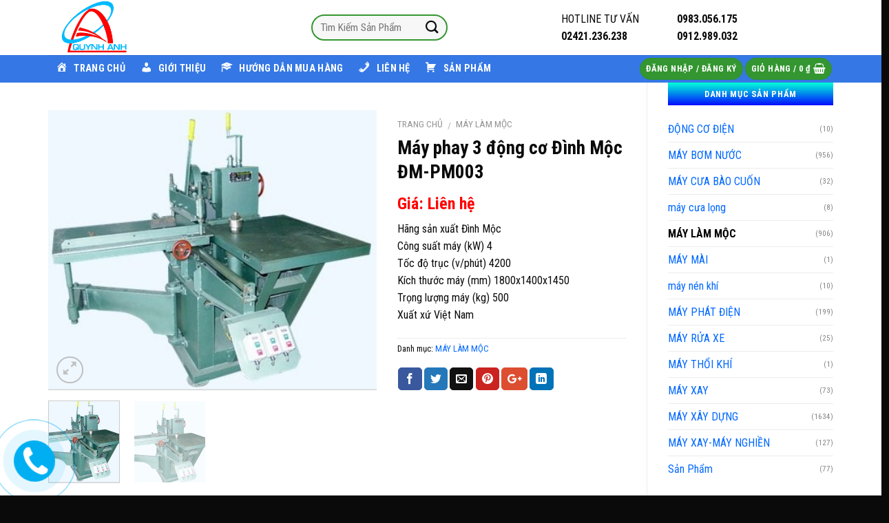

--- FILE ---
content_type: text/html; charset=UTF-8
request_url: https://dienmayquynh.com/product/may-phay-3-dong-co-dinh-moc-dm-pm003/
body_size: 21782
content:
<!DOCTYPE html>
<!--[if IE 9 ]><html dir="ltr" lang="vi" class="ie9 loading-site no-js"> <![endif]-->
<!--[if IE 8 ]><html dir="ltr" lang="vi" class="ie8 loading-site no-js"> <![endif]-->
<!--[if (gte IE 9)|!(IE)]><!--><html dir="ltr" lang="vi" class="loading-site no-js"> <!--<![endif]--><head><meta charset="UTF-8" /><link data-optimized="2" rel="stylesheet" href="https://dienmayquynh.com/wp-content/litespeed/css/c6513327e0379fadb0ccc0f5f75ff100.css?ver=0a2e5" /><meta name="viewport" content="width=device-width, initial-scale=1.0, maximum-scale=1.0, user-scalable=no" /><link rel="profile" href="https://gmpg.org/xfn/11" /><link rel="pingback" href="" /> <script>(function(html){html.className = html.className.replace(/\bno-js\b/,'js')})(document.documentElement);</script> <title>Máy phay 3 động cơ Đình Mộc ĐM-PM003 | Công ty TNHH MLT Quỳnh Anh</title><style>img:is([sizes="auto" i], [sizes^="auto," i]) { contain-intrinsic-size: 3000px 1500px }</style><meta name="robots" content="max-image-preview:large" /><link rel="canonical" href="https://dienmayquynh.com/product/may-phay-3-dong-co-dinh-moc-dm-pm003/" /><meta name="generator" content="All in One SEO (AIOSEO) 4.7.9" /> <script type="application/ld+json" class="aioseo-schema">{"@context":"https:\/\/schema.org","@graph":[{"@type":"BreadcrumbList","@id":"https:\/\/dienmayquynh.com\/product\/may-phay-3-dong-co-dinh-moc-dm-pm003\/#breadcrumblist","itemListElement":[{"@type":"ListItem","@id":"https:\/\/dienmayquynh.com\/#listItem","position":1,"name":"Home","item":"https:\/\/dienmayquynh.com\/","nextItem":{"@type":"ListItem","@id":"https:\/\/dienmayquynh.com\/product\/may-phay-3-dong-co-dinh-moc-dm-pm003\/#listItem","name":"M\u00e1y phay 3 \u0111\u1ed9ng c\u01a1 \u0110\u00ecnh M\u1ed9c \u0110M-PM003"}},{"@type":"ListItem","@id":"https:\/\/dienmayquynh.com\/product\/may-phay-3-dong-co-dinh-moc-dm-pm003\/#listItem","position":2,"name":"M\u00e1y phay 3 \u0111\u1ed9ng c\u01a1 \u0110\u00ecnh M\u1ed9c \u0110M-PM003","previousItem":{"@type":"ListItem","@id":"https:\/\/dienmayquynh.com\/#listItem","name":"Home"}}]},{"@type":"ItemPage","@id":"https:\/\/dienmayquynh.com\/product\/may-phay-3-dong-co-dinh-moc-dm-pm003\/#itempage","url":"https:\/\/dienmayquynh.com\/product\/may-phay-3-dong-co-dinh-moc-dm-pm003\/","name":"M\u00e1y phay 3 \u0111\u1ed9ng c\u01a1 \u0110\u00ecnh M\u1ed9c \u0110M-PM003 | C\u00f4ng ty TNHH MLT Qu\u1ef3nh Anh","inLanguage":"vi","isPartOf":{"@id":"https:\/\/dienmayquynh.com\/#website"},"breadcrumb":{"@id":"https:\/\/dienmayquynh.com\/product\/may-phay-3-dong-co-dinh-moc-dm-pm003\/#breadcrumblist"},"image":{"@type":"ImageObject","url":"https:\/\/dienmayquynh.com\/wp-content\/uploads\/2018\/11\/M\u00e1y-phay-3-\u0111\u1ed9ng-c\u01a1-\u0110\u00ecnh-M\u1ed9c-\u0110M-PM003.jpg","@id":"https:\/\/dienmayquynh.com\/product\/may-phay-3-dong-co-dinh-moc-dm-pm003\/#mainImage","width":400,"height":341},"primaryImageOfPage":{"@id":"https:\/\/dienmayquynh.com\/product\/may-phay-3-dong-co-dinh-moc-dm-pm003\/#mainImage"},"datePublished":"2018-11-10T11:04:52+07:00","dateModified":"2020-08-22T14:55:59+07:00"},{"@type":"Organization","@id":"https:\/\/dienmayquynh.com\/#organization","name":"C\u00f4ng ty TNHH MLT Qu\u1ef3nh Anh","url":"https:\/\/dienmayquynh.com\/"},{"@type":"WebSite","@id":"https:\/\/dienmayquynh.com\/#website","url":"https:\/\/dienmayquynh.com\/","name":"C\u00f4ng ty TNHH MLT Qu\u1ef3nh Anh","inLanguage":"vi","publisher":{"@id":"https:\/\/dienmayquynh.com\/#organization"}}]}</script> <link rel="alternate" type="application/rss+xml" title="Dòng thông tin Công ty TNHH MLT Quỳnh Anh &raquo;" href="https://dienmayquynh.com/feed/" /><link rel="alternate" type="application/rss+xml" title="Công ty TNHH MLT Quỳnh Anh &raquo; Dòng bình luận" href="https://dienmayquynh.com/comments/feed/" /><link rel="alternate" type="application/rss+xml" title="Công ty TNHH MLT Quỳnh Anh &raquo; Máy phay 3 động cơ Đình Mộc ĐM-PM003 Dòng bình luận" href="https://dienmayquynh.com/product/may-phay-3-dong-co-dinh-moc-dm-pm003/feed/" />
<style id='classic-theme-styles-inline-css' type='text/css'>/*! This file is auto-generated */
.wp-block-button__link{color:#fff;background-color:#32373c;border-radius:9999px;box-shadow:none;text-decoration:none;padding:calc(.667em + 2px) calc(1.333em + 2px);font-size:1.125em}.wp-block-file__button{background:#32373c;color:#fff;text-decoration:none}</style><style id='global-styles-inline-css' type='text/css'>:root{--wp--preset--aspect-ratio--square: 1;--wp--preset--aspect-ratio--4-3: 4/3;--wp--preset--aspect-ratio--3-4: 3/4;--wp--preset--aspect-ratio--3-2: 3/2;--wp--preset--aspect-ratio--2-3: 2/3;--wp--preset--aspect-ratio--16-9: 16/9;--wp--preset--aspect-ratio--9-16: 9/16;--wp--preset--color--black: #000000;--wp--preset--color--cyan-bluish-gray: #abb8c3;--wp--preset--color--white: #ffffff;--wp--preset--color--pale-pink: #f78da7;--wp--preset--color--vivid-red: #cf2e2e;--wp--preset--color--luminous-vivid-orange: #ff6900;--wp--preset--color--luminous-vivid-amber: #fcb900;--wp--preset--color--light-green-cyan: #7bdcb5;--wp--preset--color--vivid-green-cyan: #00d084;--wp--preset--color--pale-cyan-blue: #8ed1fc;--wp--preset--color--vivid-cyan-blue: #0693e3;--wp--preset--color--vivid-purple: #9b51e0;--wp--preset--gradient--vivid-cyan-blue-to-vivid-purple: linear-gradient(135deg,rgba(6,147,227,1) 0%,rgb(155,81,224) 100%);--wp--preset--gradient--light-green-cyan-to-vivid-green-cyan: linear-gradient(135deg,rgb(122,220,180) 0%,rgb(0,208,130) 100%);--wp--preset--gradient--luminous-vivid-amber-to-luminous-vivid-orange: linear-gradient(135deg,rgba(252,185,0,1) 0%,rgba(255,105,0,1) 100%);--wp--preset--gradient--luminous-vivid-orange-to-vivid-red: linear-gradient(135deg,rgba(255,105,0,1) 0%,rgb(207,46,46) 100%);--wp--preset--gradient--very-light-gray-to-cyan-bluish-gray: linear-gradient(135deg,rgb(238,238,238) 0%,rgb(169,184,195) 100%);--wp--preset--gradient--cool-to-warm-spectrum: linear-gradient(135deg,rgb(74,234,220) 0%,rgb(151,120,209) 20%,rgb(207,42,186) 40%,rgb(238,44,130) 60%,rgb(251,105,98) 80%,rgb(254,248,76) 100%);--wp--preset--gradient--blush-light-purple: linear-gradient(135deg,rgb(255,206,236) 0%,rgb(152,150,240) 100%);--wp--preset--gradient--blush-bordeaux: linear-gradient(135deg,rgb(254,205,165) 0%,rgb(254,45,45) 50%,rgb(107,0,62) 100%);--wp--preset--gradient--luminous-dusk: linear-gradient(135deg,rgb(255,203,112) 0%,rgb(199,81,192) 50%,rgb(65,88,208) 100%);--wp--preset--gradient--pale-ocean: linear-gradient(135deg,rgb(255,245,203) 0%,rgb(182,227,212) 50%,rgb(51,167,181) 100%);--wp--preset--gradient--electric-grass: linear-gradient(135deg,rgb(202,248,128) 0%,rgb(113,206,126) 100%);--wp--preset--gradient--midnight: linear-gradient(135deg,rgb(2,3,129) 0%,rgb(40,116,252) 100%);--wp--preset--font-size--small: 13px;--wp--preset--font-size--medium: 20px;--wp--preset--font-size--large: 36px;--wp--preset--font-size--x-large: 42px;--wp--preset--font-family--inter: "Inter", sans-serif;--wp--preset--font-family--cardo: Cardo;--wp--preset--spacing--20: 0.44rem;--wp--preset--spacing--30: 0.67rem;--wp--preset--spacing--40: 1rem;--wp--preset--spacing--50: 1.5rem;--wp--preset--spacing--60: 2.25rem;--wp--preset--spacing--70: 3.38rem;--wp--preset--spacing--80: 5.06rem;--wp--preset--shadow--natural: 6px 6px 9px rgba(0, 0, 0, 0.2);--wp--preset--shadow--deep: 12px 12px 50px rgba(0, 0, 0, 0.4);--wp--preset--shadow--sharp: 6px 6px 0px rgba(0, 0, 0, 0.2);--wp--preset--shadow--outlined: 6px 6px 0px -3px rgba(255, 255, 255, 1), 6px 6px rgba(0, 0, 0, 1);--wp--preset--shadow--crisp: 6px 6px 0px rgba(0, 0, 0, 1);}:where(.is-layout-flex){gap: 0.5em;}:where(.is-layout-grid){gap: 0.5em;}body .is-layout-flex{display: flex;}.is-layout-flex{flex-wrap: wrap;align-items: center;}.is-layout-flex > :is(*, div){margin: 0;}body .is-layout-grid{display: grid;}.is-layout-grid > :is(*, div){margin: 0;}:where(.wp-block-columns.is-layout-flex){gap: 2em;}:where(.wp-block-columns.is-layout-grid){gap: 2em;}:where(.wp-block-post-template.is-layout-flex){gap: 1.25em;}:where(.wp-block-post-template.is-layout-grid){gap: 1.25em;}.has-black-color{color: var(--wp--preset--color--black) !important;}.has-cyan-bluish-gray-color{color: var(--wp--preset--color--cyan-bluish-gray) !important;}.has-white-color{color: var(--wp--preset--color--white) !important;}.has-pale-pink-color{color: var(--wp--preset--color--pale-pink) !important;}.has-vivid-red-color{color: var(--wp--preset--color--vivid-red) !important;}.has-luminous-vivid-orange-color{color: var(--wp--preset--color--luminous-vivid-orange) !important;}.has-luminous-vivid-amber-color{color: var(--wp--preset--color--luminous-vivid-amber) !important;}.has-light-green-cyan-color{color: var(--wp--preset--color--light-green-cyan) !important;}.has-vivid-green-cyan-color{color: var(--wp--preset--color--vivid-green-cyan) !important;}.has-pale-cyan-blue-color{color: var(--wp--preset--color--pale-cyan-blue) !important;}.has-vivid-cyan-blue-color{color: var(--wp--preset--color--vivid-cyan-blue) !important;}.has-vivid-purple-color{color: var(--wp--preset--color--vivid-purple) !important;}.has-black-background-color{background-color: var(--wp--preset--color--black) !important;}.has-cyan-bluish-gray-background-color{background-color: var(--wp--preset--color--cyan-bluish-gray) !important;}.has-white-background-color{background-color: var(--wp--preset--color--white) !important;}.has-pale-pink-background-color{background-color: var(--wp--preset--color--pale-pink) !important;}.has-vivid-red-background-color{background-color: var(--wp--preset--color--vivid-red) !important;}.has-luminous-vivid-orange-background-color{background-color: var(--wp--preset--color--luminous-vivid-orange) !important;}.has-luminous-vivid-amber-background-color{background-color: var(--wp--preset--color--luminous-vivid-amber) !important;}.has-light-green-cyan-background-color{background-color: var(--wp--preset--color--light-green-cyan) !important;}.has-vivid-green-cyan-background-color{background-color: var(--wp--preset--color--vivid-green-cyan) !important;}.has-pale-cyan-blue-background-color{background-color: var(--wp--preset--color--pale-cyan-blue) !important;}.has-vivid-cyan-blue-background-color{background-color: var(--wp--preset--color--vivid-cyan-blue) !important;}.has-vivid-purple-background-color{background-color: var(--wp--preset--color--vivid-purple) !important;}.has-black-border-color{border-color: var(--wp--preset--color--black) !important;}.has-cyan-bluish-gray-border-color{border-color: var(--wp--preset--color--cyan-bluish-gray) !important;}.has-white-border-color{border-color: var(--wp--preset--color--white) !important;}.has-pale-pink-border-color{border-color: var(--wp--preset--color--pale-pink) !important;}.has-vivid-red-border-color{border-color: var(--wp--preset--color--vivid-red) !important;}.has-luminous-vivid-orange-border-color{border-color: var(--wp--preset--color--luminous-vivid-orange) !important;}.has-luminous-vivid-amber-border-color{border-color: var(--wp--preset--color--luminous-vivid-amber) !important;}.has-light-green-cyan-border-color{border-color: var(--wp--preset--color--light-green-cyan) !important;}.has-vivid-green-cyan-border-color{border-color: var(--wp--preset--color--vivid-green-cyan) !important;}.has-pale-cyan-blue-border-color{border-color: var(--wp--preset--color--pale-cyan-blue) !important;}.has-vivid-cyan-blue-border-color{border-color: var(--wp--preset--color--vivid-cyan-blue) !important;}.has-vivid-purple-border-color{border-color: var(--wp--preset--color--vivid-purple) !important;}.has-vivid-cyan-blue-to-vivid-purple-gradient-background{background: var(--wp--preset--gradient--vivid-cyan-blue-to-vivid-purple) !important;}.has-light-green-cyan-to-vivid-green-cyan-gradient-background{background: var(--wp--preset--gradient--light-green-cyan-to-vivid-green-cyan) !important;}.has-luminous-vivid-amber-to-luminous-vivid-orange-gradient-background{background: var(--wp--preset--gradient--luminous-vivid-amber-to-luminous-vivid-orange) !important;}.has-luminous-vivid-orange-to-vivid-red-gradient-background{background: var(--wp--preset--gradient--luminous-vivid-orange-to-vivid-red) !important;}.has-very-light-gray-to-cyan-bluish-gray-gradient-background{background: var(--wp--preset--gradient--very-light-gray-to-cyan-bluish-gray) !important;}.has-cool-to-warm-spectrum-gradient-background{background: var(--wp--preset--gradient--cool-to-warm-spectrum) !important;}.has-blush-light-purple-gradient-background{background: var(--wp--preset--gradient--blush-light-purple) !important;}.has-blush-bordeaux-gradient-background{background: var(--wp--preset--gradient--blush-bordeaux) !important;}.has-luminous-dusk-gradient-background{background: var(--wp--preset--gradient--luminous-dusk) !important;}.has-pale-ocean-gradient-background{background: var(--wp--preset--gradient--pale-ocean) !important;}.has-electric-grass-gradient-background{background: var(--wp--preset--gradient--electric-grass) !important;}.has-midnight-gradient-background{background: var(--wp--preset--gradient--midnight) !important;}.has-small-font-size{font-size: var(--wp--preset--font-size--small) !important;}.has-medium-font-size{font-size: var(--wp--preset--font-size--medium) !important;}.has-large-font-size{font-size: var(--wp--preset--font-size--large) !important;}.has-x-large-font-size{font-size: var(--wp--preset--font-size--x-large) !important;}
:where(.wp-block-post-template.is-layout-flex){gap: 1.25em;}:where(.wp-block-post-template.is-layout-grid){gap: 1.25em;}
:where(.wp-block-columns.is-layout-flex){gap: 2em;}:where(.wp-block-columns.is-layout-grid){gap: 2em;}
:root :where(.wp-block-pullquote){font-size: 1.5em;line-height: 1.6;}</style><style id='woocommerce-inline-inline-css' type='text/css'>.woocommerce form .form-row .required { visibility: visible; }</style> <script type="text/javascript" src="https://dienmayquynh.com/wp-includes/js/jquery/jquery.min.js?ver=3.7.1" id="jquery-core-js"></script> <script type="text/javascript" id="wc-add-to-cart-js-extra">/*  */
var wc_add_to_cart_params = {"ajax_url":"\/wp-admin\/admin-ajax.php","wc_ajax_url":"\/?wc-ajax=%%endpoint%%","i18n_view_cart":"Xem gi\u1ecf h\u00e0ng","cart_url":"https:\/\/dienmayquynh.com\/cart\/","is_cart":"","cart_redirect_after_add":"no"};
/*  */</script> <script type="text/javascript" id="wc-single-product-js-extra">/*  */
var wc_single_product_params = {"i18n_required_rating_text":"Vui l\u00f2ng ch\u1ecdn m\u1ed9t m\u1ee9c \u0111\u00e1nh gi\u00e1","i18n_product_gallery_trigger_text":"Xem th\u01b0 vi\u1ec7n \u1ea3nh to\u00e0n m\u00e0n h\u00ecnh","review_rating_required":"yes","flexslider":{"rtl":false,"animation":"slide","smoothHeight":true,"directionNav":false,"controlNav":"thumbnails","slideshow":false,"animationSpeed":500,"animationLoop":false,"allowOneSlide":false},"zoom_enabled":"","zoom_options":[],"photoswipe_enabled":"1","photoswipe_options":{"shareEl":false,"closeOnScroll":false,"history":false,"hideAnimationDuration":0,"showAnimationDuration":0},"flexslider_enabled":""};
/*  */</script> <script type="text/javascript" id="woocommerce-js-extra">/*  */
var woocommerce_params = {"ajax_url":"\/wp-admin\/admin-ajax.php","wc_ajax_url":"\/?wc-ajax=%%endpoint%%"};
/*  */</script> <link rel="https://api.w.org/" href="https://dienmayquynh.com/wp-json/" /><link rel="alternate" title="JSON" type="application/json" href="https://dienmayquynh.com/wp-json/wp/v2/product/9249" /><link rel="EditURI" type="application/rsd+xml" title="RSD" href="https://dienmayquynh.com/xmlrpc.php?rsd" /><meta name="generator" content="WordPress 6.7.1" /><meta name="generator" content="WooCommerce 9.6.1" /><link rel='shortlink' href='https://dienmayquynh.com/?p=9249' /><link rel="alternate" title="oNhúng (JSON)" type="application/json+oembed" href="https://dienmayquynh.com/wp-json/oembed/1.0/embed?url=https%3A%2F%2Fdienmayquynh.com%2Fproduct%2Fmay-phay-3-dong-co-dinh-moc-dm-pm003%2F" /><link rel="alternate" title="oNhúng (XML)" type="text/xml+oembed" href="https://dienmayquynh.com/wp-json/oembed/1.0/embed?url=https%3A%2F%2Fdienmayquynh.com%2Fproduct%2Fmay-phay-3-dong-co-dinh-moc-dm-pm003%2F&#038;format=xml" /><style>.bg{opacity: 0; transition: opacity 1s; -webkit-transition: opacity 1s;} .bg-loaded{opacity: 1;}</style><!--[if IE]><link rel="stylesheet" type="text/css" href="https://dienmayquynh.com/wp-content/themes/flatsome/assets/css/ie-fallback.css"><script src="//cdnjs.cloudflare.com/ajax/libs/html5shiv/3.6.1/html5shiv.js"></script><script>var head = document.getElementsByTagName('head')[0],style = document.createElement('style');style.type = 'text/css';style.styleSheet.cssText = ':before,:after{content:none !important';head.appendChild(style);setTimeout(function(){head.removeChild(style);}, 0);</script><script src="https://dienmayquynh.com/wp-content/themes/flatsome/assets/libs/ie-flexibility.js"></script><![endif]--> <script type="text/javascript">WebFontConfig = {
      google: { families: [ "Roboto+Condensed:regular,700","Roboto+Condensed:regular,regular","Roboto+Condensed:regular,700","Roboto+Condensed:regular,regular", ] }
    };
    (function() {
      var wf = document.createElement('script');
      wf.src = 'https://ajax.googleapis.com/ajax/libs/webfont/1/webfont.js';
      wf.type = 'text/javascript';
      wf.async = 'true';
      var s = document.getElementsByTagName('script')[0];
      s.parentNode.insertBefore(wf, s);
    })();</script> <style>.product-gallery img.lazy-load, .product-small img.lazy-load, .product-small img[data-lazy-srcset]:not(.lazyloaded){ padding-top: 119.83805668016%;}</style><noscript><style>.woocommerce-product-gallery{ opacity: 1 !important; }</style></noscript><style class='wp-fonts-local' type='text/css'>@font-face{font-family:Inter;font-style:normal;font-weight:300 900;font-display:fallback;src:url('https://dienmayquynh.com/wp-content/plugins/woocommerce/assets/fonts/Inter-VariableFont_slnt,wght.woff2') format('woff2');font-stretch:normal;}
@font-face{font-family:Cardo;font-style:normal;font-weight:400;font-display:fallback;src:url('https://dienmayquynh.com/wp-content/plugins/woocommerce/assets/fonts/cardo_normal_400.woff2') format('woff2');}</style><link rel="icon" href="https://dienmayquynh.com/wp-content/uploads/2020/01/cropped-logo_qa-32x32.png" sizes="32x32" /><link rel="icon" href="https://dienmayquynh.com/wp-content/uploads/2020/01/cropped-logo_qa-192x192.png" sizes="192x192" /><link rel="apple-touch-icon" href="https://dienmayquynh.com/wp-content/uploads/2020/01/cropped-logo_qa-180x180.png" /><meta name="msapplication-TileImage" content="https://dienmayquynh.com/wp-content/uploads/2020/01/cropped-logo_qa-270x270.png" /><style id="custom-css" type="text/css">:root {--primary-color: #349631;}/* Site Width */.full-width .ubermenu-nav, .container, .row{max-width: 1170px}.row.row-collapse{max-width: 1140px}.row.row-small{max-width: 1162.5px}.row.row-large{max-width: 1200px}body.framed, body.framed header, body.framed .header-wrapper, body.boxed, body.boxed header, body.boxed .header-wrapper, body.boxed .is-sticky-section{ max-width: 1200px}.header-main{height: 80px}#logo img{max-height: 80px}#logo{width:200px;}.header-bottom{min-height: 40px}.header-top{min-height: 30px}.transparent .header-main{height: 70px}.transparent #logo img{max-height: 70px}.has-transparent + .page-title:first-of-type,.has-transparent + #main > .page-title,.has-transparent + #main > div > .page-title,.has-transparent + #main .page-header-wrapper:first-of-type .page-title{padding-top: 120px;}.transparent .header-wrapper{background-color: rgba(255,255,255,0.82)!important;}.transparent .top-divider{display: none;}.header.show-on-scroll,.stuck .header-main{height:70px!important}.stuck #logo img{max-height: 70px!important}.search-form{ width: 100%;}.header-bg-color, .header-wrapper {background-color: rgba(255,255,255,0.59)}.header-bottom {background-color: #3578e5}.header-main .nav > li > a{line-height: 16px }.stuck .header-main .nav > li > a{line-height: 16px }.header-bottom-nav > li > a{line-height: 40px }@media (max-width: 549px) {.header-main{height: 70px}#logo img{max-height: 70px}}.nav-dropdown{font-size:100%}.header-top{background-color:#dd3333!important;}/* Color */.accordion-title.active, .has-icon-bg .icon .icon-inner,.logo a, .primary.is-underline, .primary.is-link, .badge-outline .badge-inner, .nav-outline > li.active> a,.nav-outline >li.active > a, .cart-icon strong,[data-color='primary'], .is-outline.primary{color: #349631;}/* Color !important */[data-text-color="primary"]{color: #349631!important;}/* Background */.scroll-to-bullets a,.featured-title, .label-new.menu-item > a:after, .nav-pagination > li > .current,.nav-pagination > li > span:hover,.nav-pagination > li > a:hover,.has-hover:hover .badge-outline .badge-inner,button[type="submit"], .button.wc-forward:not(.checkout):not(.checkout-button), .button.submit-button, .button.primary:not(.is-outline),.featured-table .title,.is-outline:hover, .has-icon:hover .icon-label,.nav-dropdown-bold .nav-column li > a:hover, .nav-dropdown.nav-dropdown-bold > li > a:hover, .nav-dropdown-bold.dark .nav-column li > a:hover, .nav-dropdown.nav-dropdown-bold.dark > li > a:hover, .is-outline:hover, .tagcloud a:hover,.grid-tools a, input[type='submit']:not(.is-form), .box-badge:hover .box-text, input.button.alt,.nav-box > li > a:hover,.nav-box > li.active > a,.nav-pills > li.active > a ,.current-dropdown .cart-icon strong, .cart-icon:hover strong, .nav-line-bottom > li > a:before, .nav-line-grow > li > a:before, .nav-line > li > a:before,.banner, .header-top, .slider-nav-circle .flickity-prev-next-button:hover svg, .slider-nav-circle .flickity-prev-next-button:hover .arrow, .primary.is-outline:hover, .button.primary:not(.is-outline), input[type='submit'].primary, input[type='submit'].primary, input[type='reset'].button, input[type='button'].primary, .badge-inner{background-color: #349631;}/* Border */.nav-vertical.nav-tabs > li.active > a,.scroll-to-bullets a.active,.nav-pagination > li > .current,.nav-pagination > li > span:hover,.nav-pagination > li > a:hover,.has-hover:hover .badge-outline .badge-inner,.accordion-title.active,.featured-table,.is-outline:hover, .tagcloud a:hover,blockquote, .has-border, .cart-icon strong:after,.cart-icon strong,.blockUI:before, .processing:before,.loading-spin, .slider-nav-circle .flickity-prev-next-button:hover svg, .slider-nav-circle .flickity-prev-next-button:hover .arrow, .primary.is-outline:hover{border-color: #349631}.nav-tabs > li.active > a{border-top-color: #349631}.widget_shopping_cart_content .blockUI.blockOverlay:before { border-left-color: #349631 }.woocommerce-checkout-review-order .blockUI.blockOverlay:before { border-left-color: #349631 }/* Fill */.slider .flickity-prev-next-button:hover svg,.slider .flickity-prev-next-button:hover .arrow{fill: #349631;}body{font-size: 100%;}@media screen and (max-width: 549px){body{font-size: 100%;}}body{font-family:"Roboto Condensed", sans-serif}body{font-weight: 0}body{color: #0a0a0a}.nav > li > a {font-family:"Roboto Condensed", sans-serif;}.nav > li > a {font-weight: 700;}h1,h2,h3,h4,h5,h6,.heading-font, .off-canvas-center .nav-sidebar.nav-vertical > li > a{font-family: "Roboto Condensed", sans-serif;}h1,h2,h3,h4,h5,h6,.heading-font,.banner h1,.banner h2{font-weight: 700;}h1,h2,h3,h4,h5,h6,.heading-font{color: #0a0a0a;}.alt-font{font-family: "Roboto Condensed", sans-serif;}.alt-font{font-weight: 0!important;}.header:not(.transparent) .header-bottom-nav.nav > li > a{color: #ffffff;}a{color: #0068ff;}a:hover{color: #0a0a0a;}.tagcloud a:hover{border-color: #0a0a0a;background-color: #0a0a0a;}.products.has-equal-box-heights .box-image {padding-top: 100%;}.shop-page-title.featured-title .title-bg{ background-image: url(https://dienmayquynh.com/wp-content/uploads/2018/11/Máy-phay-3-động-cơ-Đình-Mộc-ĐM-PM003.jpg)!important;}@media screen and (min-width: 550px){.products .box-vertical .box-image{min-width: 247px!important;width: 247px!important;}}.footer-2{background-image: url('https://demo.webmanhan.com/wp-content/uploads/2019/07/footer-map-1.png');}.footer-1{background-color: #f4f4f4}.footer-2{background-color: #828282}.absolute-footer, html{background-color: #0a0a0a}/* Custom CSS Tablet */@media (max-width: 849px){.hotline-phone-ring-wrap {display: none;position: fixed;bottom: 0;left: 0;z-index: 999999;}.hdevvn-show-cats {display: none;}}.label-new.menu-item > a:after{content:"New";}.label-hot.menu-item > a:after{content:"Hot";}.label-sale.menu-item > a:after{content:"Sale";}.label-popular.menu-item > a:after{content:"Popular";}</style><style type="text/css" id="wp-custom-css">/* PART 1 - Before Lazy Load */
img[data-lazyloaded]{
    opacity: 0;
}

/* PART 2 - Upon Lazy Load */
img.litespeed-loaded{
    -webkit-transition: opacity .5s linear 0.2s;
    -moz-transition: opacity .5s linear 0.2s;
    transition: opacity .5s linear 0.2s;
    opacity: 1;
}
.form-flat input:not([type=submit]) {
    background-color: rgba(0,0,0,.03);
    box-shadow: none;
    border: 2px solid #349631;
    color: currentColor !important;
    border-radius: 99px;
}
.icon-box-left .icon-box-img+.icon-box-text {
    padding-left:10px;
    padding-top: 0px;
}
#mega-menu-wrap-primary #mega-menu-primary[data-effect="fade_up"] li.mega-menu-item.mega-menu-megamenu > ul.mega-sub-menu, #mega-menu-wrap-primary #mega-menu-primary[data-effect="fade_up"] li.mega-menu-item.mega-menu-flyout ul.mega-sub-menu {
    opacity: 0;
    width: 1200px;
    margin-top: 10px;
    transition-duration: 200ms;
    transition-timing-function: ease-in;
    transition-property: opacity, margin-top, visibility;
}
#mega-menu-wrap-primary #mega-menu-primary > li.mega-menu-megamenu > ul.mega-sub-menu > li.mega-menu-item, #mega-menu-wrap-primary #mega-menu-primary > li.mega-menu-megamenu > ul.mega-sub-menu li.mega-menu-column > ul.mega-sub-menu > li.mega-menu-item {
    color: #000;
    font-family: inherit;
    font-size: 12px;
    display: block;
    float: left;
    clear: none;
    padding: 3px 3px 3px 3px;
    vertical-align: top;
      border-bottom: 1px solid #ccc;
}
span.widget-title {
    font-size: 0.8em;
    font-weight: 600;
    background: linear-gradient(to bottom, #00ffdc, #030bfe);
    color: #fff;
    text-align: center;
    padding: 10px;
    display: block;
}
.is-divider {
    height: 0px;
    display: block;
    background-color: rgba(0,0,0,0.1);
    margin: 1em 0 1em;
    width: 100%;
    max-width: 30px;
}
.section-title-bold-center span, .section-title-bold span {
    border: 2px solid rgba(0,0,0,0.1);
    padding: .3em .8em;
    background: #ff0;
}

.searchform-wrapper {
    width: 200px;
}
.box-text.text-center {
    padding-left: 10px;
    padding-right: 10px;
    min-height: 90px;
}</style></head><body data-rsssl=1 class="product-template-default single single-product postid-9249 theme-flatsome woocommerce woocommerce-page woocommerce-no-js lightbox nav-dropdown-has-arrow"><a class="skip-link screen-reader-text" href="#main">Skip to content</a><div id="wrapper"><header id="header" class="header "><div class="header-wrapper"><div id="masthead" class="header-main hide-for-sticky"><div class="header-inner flex-row container logo-left" role="navigation"><div id="logo" class="flex-col logo">
<a href="https://dienmayquynh.com/" title="Công ty TNHH MLT Quỳnh Anh" rel="home">
<img width="200" height="80" src="https://dienmayquynh.com/wp-content/uploads/2020/01/logo_qa.png" class="header_logo header-logo" alt="Công ty TNHH MLT Quỳnh Anh"/><img  width="200" height="80" src="https://dienmayquynh.com/wp-content/uploads/2020/01/logo_qa.png" class="header-logo-dark" alt="Công ty TNHH MLT Quỳnh Anh"/></a></div><div class="flex-col show-for-medium flex-left"><ul class="mobile-nav nav nav-left "></ul></div><div class="flex-col hide-for-medium flex-left
flex-grow"><ul class="header-nav header-nav-main nav nav-left  nav-line-bottom nav-uppercase" ><li class="header-block"><div class="header-block-block-1"><div class="row row-collapse align-middle align-right"  id="row-1705258707"><div class="col medium-4 small-12 large-4"  ><div class="col-inner"  ><div class="searchform-wrapper ux-search-box relative form-flat is-normal"><form role="search" method="get" class="searchform" action="https://dienmayquynh.com/"><div class="flex-row relative"><div class="flex-col flex-grow">
<input type="search" class="search-field mb-0" name="s" value="" placeholder="Tìm Kiếm Sản Phẩm" />
<input type="hidden" name="post_type" value="product" /></div><div class="flex-col">
<button type="submit" class="ux-search-submit submit-button secondary button icon mb-0">
<i class="icon-search" ></i>				</button></div></div><div class="live-search-results text-left z-top"></div></form></div></div></div><div class="col medium-3 small-12 large-3"  ><div class="col-inner"  ><div class="icon-box featured-box icon-box-left text-left"  ><div class="icon-box-img" style="width: 50px"><div class="icon"><div class="icon-inner" ></div></div></div><div class="icon-box-text last-reset"><p>HOTLINE TƯ VẤN<br /><strong>02421.236.238</strong></p></div></div></div></div><div class="col medium-3 small-12 large-3"  ><div class="col-inner" style="padding:3 0px 0px 0px;" ><p><i class="fas fa-phone-alt" style="color:#45a042"></i> <b>0983.056.175</b><br /><i class="fas fa-phone-alt" style="color:#45a042"></i> <b>0912.989.032</b></p></div></div><style scope="scope"></style></div></div></li></ul></div><div class="flex-col hide-for-medium flex-right"><ul class="header-nav header-nav-main nav nav-right  nav-line-bottom nav-uppercase"></ul></div><div class="flex-col show-for-medium flex-right"><ul class="mobile-nav nav nav-right "><li class="header-search header-search-lightbox has-icon"><div class="header-button">		<a href="#search-lightbox" data-open="#search-lightbox" data-focus="input.search-field"
class="icon primary button circle is-small">
<i class="icon-search" style="font-size:16px;"></i></a></div><div id="search-lightbox" class="mfp-hide dark text-center"><div class="searchform-wrapper ux-search-box relative form-flat is-large"><form role="search" method="get" class="searchform" action="https://dienmayquynh.com/"><div class="flex-row relative"><div class="flex-col flex-grow">
<input type="search" class="search-field mb-0" name="s" value="" placeholder="Tìm Kiếm Sản Phẩm" />
<input type="hidden" name="post_type" value="product" /></div><div class="flex-col">
<button type="submit" class="ux-search-submit submit-button secondary button icon mb-0">
<i class="icon-search" ></i>				</button></div></div><div class="live-search-results text-left z-top"></div></form></div></div></li><li class="cart-item has-icon"><div class="header-button">      <a href="https://dienmayquynh.com/cart/" class="header-cart-link off-canvas-toggle nav-top-link icon primary button circle is-small" data-open="#cart-popup" data-class="off-canvas-cart" title="Giỏ hàng" data-pos="right">
<i class="icon-shopping-basket"
data-icon-label="0">
</i>
</a></div><div id="cart-popup" class="mfp-hide widget_shopping_cart"><div class="cart-popup-inner inner-padding"><div class="cart-popup-title text-center"><h4 class="uppercase">Giỏ hàng</h4><div class="is-divider"></div></div><div class="widget_shopping_cart_content"><p class="woocommerce-mini-cart__empty-message">Chưa có sản phẩm trong giỏ hàng.</p></div><div class="cart-sidebar-content relative"></div></div></div></li><li class="nav-icon has-icon"><div class="header-button">		<a href="#" data-open="#main-menu" data-pos="left" data-bg="main-menu-overlay" data-color="" class="icon primary button circle is-small" aria-controls="main-menu" aria-expanded="false">
<i class="icon-menu" ></i>
</a></div></li></ul></div></div><div class="container"><div class="top-divider full-width"></div></div></div><div id="wide-nav" class="header-bottom wide-nav hide-for-sticky nav-dark hide-for-medium"><div class="flex-row container"><div class="flex-col hide-for-medium flex-left"><ul class="nav header-nav header-bottom-nav nav-left  nav-box nav-size-medium nav-uppercase"><li id="menu-item-480" class="menu-item menu-item-type-custom menu-item-object-custom  menu-item-480"><a href="/" class="nav-top-link"><i class="_mi _before dashicons dashicons-admin-home" aria-hidden="true"></i><span>TRANG CHỦ</span></a></li><li id="menu-item-11048" class="menu-item menu-item-type-post_type menu-item-object-page  menu-item-11048"><a href="https://dienmayquynh.com/gioi-thieu/" class="nav-top-link"><i class="_mi _before dashicons dashicons-admin-users" aria-hidden="true"></i><span>Giới Thiệu</span></a></li><li id="menu-item-11049" class="menu-item menu-item-type-post_type menu-item-object-page  menu-item-11049"><a href="https://dienmayquynh.com/huong-dan-mua-hang/" class="nav-top-link"><i class="_mi _before dashicons dashicons-welcome-learn-more" aria-hidden="true"></i><span>Hướng Dẫn Mua Hàng</span></a></li><li id="menu-item-481" class="menu-item menu-item-type-post_type menu-item-object-page  menu-item-481"><a href="https://dienmayquynh.com/lien-he/" class="nav-top-link"><i class="_mi _before dashicons dashicons-phone" aria-hidden="true"></i><span>Liên Hệ</span></a></li><li id="menu-item-11051" class="menu-item menu-item-type-taxonomy menu-item-object-product_cat  menu-item-11051"><a href="https://dienmayquynh.com/product-category/san-pham/" class="nav-top-link"><i class="_mi _before dashicons dashicons-cart" aria-hidden="true"></i><span>Sản Phẩm</span></a></li></ul></div><div class="flex-col hide-for-medium flex-right flex-grow"><ul class="nav header-nav header-bottom-nav nav-right  nav-box nav-size-medium nav-uppercase"><li class="account-item has-icon
"
><div class="header-button">
<a href="https://dienmayquynh.com/my-account/"
class="nav-top-link nav-top-not-logged-in icon primary button circle is-small"
data-open="#login-form-popup"  >
<span>
Đăng nhập     / Đăng ký  </span>
</a></div></li><li class="cart-item has-icon has-dropdown"><div class="header-button">
<a href="https://dienmayquynh.com/cart/" title="Giỏ hàng" class="header-cart-link icon primary button circle is-small"><span class="header-cart-title">
Giỏ hàng   /      <span class="cart-price"><span class="woocommerce-Price-amount amount"><bdi>0&nbsp;<span class="woocommerce-Price-currencySymbol">&#8363;</span></bdi></span></span>
</span><i class="icon-shopping-basket"
data-icon-label="0">
</i>
</a></div><ul class="nav-dropdown nav-dropdown-default"><li class="html widget_shopping_cart"><div class="widget_shopping_cart_content"><p class="woocommerce-mini-cart__empty-message">Chưa có sản phẩm trong giỏ hàng.</p></div></li></ul></li></ul></div></div></div><div class="header-bg-container fill"><div class="header-bg-image fill"></div><div class="header-bg-color fill"></div></div></div></header><main id="main" class=""><div class="shop-container"><div class="container"><div class="woocommerce-notices-wrapper"></div></div><div id="product-9249" class="product type-product post-9249 status-publish first instock product_cat-may-lam-moc has-post-thumbnail shipping-taxable product-type-simple"><div class="row content-row row-divided row-large row-reverse"><div id="product-sidebar" class="col large-3 hide-for-medium shop-sidebar "><aside id="woocommerce_product_categories-16" class="widget woocommerce widget_product_categories"><span class="widget-title shop-sidebar">Danh mục sản phẩm</span><div class="is-divider small"></div><ul class="product-categories"><li class="cat-item cat-item-212"><a href="https://dienmayquynh.com/product-category/dong-co-dien/">ĐỘNG CƠ ĐIỆN</a> <span class="count">(10)</span></li><li class="cat-item cat-item-200"><a href="https://dienmayquynh.com/product-category/may-bom-nuoc/">MÁY BƠM NƯỚC</a> <span class="count">(956)</span></li><li class="cat-item cat-item-204"><a href="https://dienmayquynh.com/product-category/may-cua-bao-cuon/">MÁY CƯA BÀO CUỐN</a> <span class="count">(32)</span></li><li class="cat-item cat-item-214"><a href="https://dienmayquynh.com/product-category/may-cua-long/">máy cưa lọng</a> <span class="count">(8)</span></li><li class="cat-item cat-item-207 current-cat"><a href="https://dienmayquynh.com/product-category/may-lam-moc/">MÁY LÀM MỘC</a> <span class="count">(906)</span></li><li class="cat-item cat-item-219"><a href="https://dienmayquynh.com/product-category/may-mai/">MÁY MÀI</a> <span class="count">(1)</span></li><li class="cat-item cat-item-218"><a href="https://dienmayquynh.com/product-category/may-nen-khi/">máy nén khí</a> <span class="count">(10)</span></li><li class="cat-item cat-item-195"><a href="https://dienmayquynh.com/product-category/may-phat-dien/">MÁY PHÁT ĐIỆN</a> <span class="count">(199)</span></li><li class="cat-item cat-item-208"><a href="https://dienmayquynh.com/product-category/may-rua-xe/">MÁY RỬA XE</a> <span class="count">(25)</span></li><li class="cat-item cat-item-215"><a href="https://dienmayquynh.com/product-category/may-thoi-khi/">MÁY THỔI KHÍ</a> <span class="count">(1)</span></li><li class="cat-item cat-item-210"><a href="https://dienmayquynh.com/product-category/may-xay/">MÁY XAY</a> <span class="count">(73)</span></li><li class="cat-item cat-item-201"><a href="https://dienmayquynh.com/product-category/may-xay-dung/">MÁY XÂY DỰNG</a> <span class="count">(1634)</span></li><li class="cat-item cat-item-199"><a href="https://dienmayquynh.com/product-category/may-xay-may-nghien/">MÁY XAY-MÁY NGHIỀN</a> <span class="count">(127)</span></li><li class="cat-item cat-item-15"><a href="https://dienmayquynh.com/product-category/san-pham/">Sản Phẩm</a> <span class="count">(77)</span></li></ul></aside></div><div class="col large-9"><div class="product-main"><div class="row"><div class="large-7 col"><div class="product-images relative mb-half has-hover woocommerce-product-gallery woocommerce-product-gallery--with-images woocommerce-product-gallery--columns-4 images" data-columns="4"><div class="badge-container is-larger absolute left top z-1"></div><div class="image-tools absolute top show-on-hover right z-3"></div><figure class="woocommerce-product-gallery__wrapper product-gallery-slider slider slider-nav-small mb-half"
data-flickity-options='{
"cellAlign": "center",
"wrapAround": true,
"autoPlay": false,
"prevNextButtons":true,
"adaptiveHeight": true,
"imagesLoaded": true,
"lazyLoad": 1,
"dragThreshold" : 15,
"pageDots": false,
"rightToLeft": false       }'><div data-thumb="https://dienmayquynh.com/wp-content/uploads/2018/11/Máy-phay-3-động-cơ-Đình-Mộc-ĐM-PM003-100x100.jpg" class="woocommerce-product-gallery__image slide first"><a href="https://dienmayquynh.com/wp-content/uploads/2018/11/Máy-phay-3-động-cơ-Đình-Mộc-ĐM-PM003.jpg"><img width="400" height="341" src="https://dienmayquynh.com/wp-content/uploads/2018/11/Máy-phay-3-động-cơ-Đình-Mộc-ĐM-PM003.jpg" class="wp-post-image" alt="" title="Máy phay 3 động cơ Đình Mộc ĐM-PM003" data-caption="" data-src="https://dienmayquynh.com/wp-content/uploads/2018/11/Máy-phay-3-động-cơ-Đình-Mộc-ĐM-PM003.jpg" data-large_image="https://dienmayquynh.com/wp-content/uploads/2018/11/Máy-phay-3-động-cơ-Đình-Mộc-ĐM-PM003.jpg" data-large_image_width="400" data-large_image_height="341" decoding="async" fetchpriority="high" /></a></div><div data-thumb="https://dienmayquynh.com/wp-content/uploads/2018/11/Máy-phay-3-động-cơ-Đình-Mộc-ĐM-PM003-100x100.jpg" class="woocommerce-product-gallery__image slide"><a href="https://dienmayquynh.com/wp-content/uploads/2018/11/Máy-phay-3-động-cơ-Đình-Mộc-ĐM-PM003.jpg"><img width="400" height="341" src="https://dienmayquynh.com/wp-content/uploads/2018/11/Máy-phay-3-động-cơ-Đình-Mộc-ĐM-PM003.jpg" class="" alt="" title="Máy phay 3 động cơ Đình Mộc ĐM-PM003" data-caption="" data-src="https://dienmayquynh.com/wp-content/uploads/2018/11/Máy-phay-3-động-cơ-Đình-Mộc-ĐM-PM003.jpg" data-large_image="https://dienmayquynh.com/wp-content/uploads/2018/11/Máy-phay-3-động-cơ-Đình-Mộc-ĐM-PM003.jpg" data-large_image_width="400" data-large_image_height="341" decoding="async" /></a></div></figure><div class="image-tools absolute bottom left z-3">
<a href="#product-zoom" class="zoom-button button is-outline circle icon tooltip hide-for-small" title="Zoom">
<i class="icon-expand" ></i>    </a></div></div><div class="product-thumbnails thumbnails slider-no-arrows slider row row-small row-slider slider-nav-small small-columns-4"
data-flickity-options='{
"cellAlign": "left",
"wrapAround": false,
"autoPlay": false,
"prevNextButtons": true,
"asNavFor": ".product-gallery-slider",
"percentPosition": true,
"imagesLoaded": true,
"pageDots": false,
"rightToLeft": false,
"contain": true
}'
><div class="col is-nav-selected first">
<a>
<img data-lazyloaded="1" src="[data-uri]" data-src="https://dienmayquynh.com/wp-content/uploads/2018/11/Máy-phay-3-động-cơ-Đình-Mộc-ĐM-PM003-247x296.jpg" width="247" height="296" class="attachment-woocommerce_thumbnail" />        </a></div><div class="col"><a><img src="https://dienmayquynh.com/wp-content/themes/flatsome/assets/img/lazy.png" data-src="https://dienmayquynh.com/wp-content/uploads/2018/11/Máy-phay-3-động-cơ-Đình-Mộc-ĐM-PM003-247x296.jpg" width="247" height="296"  class="lazy-load attachment-woocommerce_thumbnail" /></a></div></div></div><div class="product-info summary entry-summary col col-fit product-summary"><nav class="woocommerce-breadcrumb breadcrumbs"><a href="https://dienmayquynh.com">Trang chủ</a> <span class="divider">&#47;</span> <a href="https://dienmayquynh.com/product-category/may-lam-moc/">MÁY LÀM MỘC</a></nav><h1 class="product-title entry-title">
Máy phay 3 động cơ Đình Mộc ĐM-PM003</h1><div class="is-divider small"></div><div class="price-wrapper"><p class="price product-page-price ">
<font color="red"><b>Giá: Liên hệ</b></font></p></div><div class="product-short-description"><p>Hãng sản xuất Đình Mộc<br />
Công suất máy (kW) 4<br />
Tốc độ trục (v/phút) 4200<br />
Kích thước máy (mm) 1800x1400x1450<br />
Trọng lượng máy (kg) 500<br />
Xuất xứ Việt Nam</p></div><div class="product_meta">
<span class="posted_in">Danh mục: <a href="https://dienmayquynh.com/product-category/may-lam-moc/" rel="tag">MÁY LÀM MỘC</a></span></div><div class="social-icons share-icons share-row relative icon-style-fill-round " ><a href="whatsapp://send?text=M%C3%A1y%20phay%203%20%C4%91%E1%BB%99ng%20c%C6%A1%20%C4%90%C3%ACnh%20M%E1%BB%99c%20%C4%90M-PM003 - https://dienmayquynh.com/product/may-phay-3-dong-co-dinh-moc-dm-pm003/" data-action="share/whatsapp/share" class="icon primary button round tooltip whatsapp show-for-medium" title="Share on WhatsApp"><i class="icon-phone"></i></a><a href="//www.facebook.com/sharer.php?u=https://dienmayquynh.com/product/may-phay-3-dong-co-dinh-moc-dm-pm003/" data-label="Facebook" onclick="window.open(this.href,this.title,'width=500,height=500,top=300px,left=300px');  return false;" rel="noopener noreferrer nofollow" target="_blank" class="icon primary button round tooltip facebook" title="Share on Facebook"><i class="icon-facebook" ></i></a><a href="//twitter.com/share?url=https://dienmayquynh.com/product/may-phay-3-dong-co-dinh-moc-dm-pm003/" onclick="window.open(this.href,this.title,'width=500,height=500,top=300px,left=300px');  return false;" rel="noopener noreferrer nofollow" target="_blank" class="icon primary button round tooltip twitter" title="Share on Twitter"><i class="icon-twitter" ></i></a><a href="mailto:enteryour@addresshere.com?subject=M%C3%A1y%20phay%203%20%C4%91%E1%BB%99ng%20c%C6%A1%20%C4%90%C3%ACnh%20M%E1%BB%99c%20%C4%90M-PM003&amp;body=Check%20this%20out:%20https://dienmayquynh.com/product/may-phay-3-dong-co-dinh-moc-dm-pm003/" rel="nofollow" class="icon primary button round tooltip email" title="Email to a Friend"><i class="icon-envelop" ></i></a><a href="//pinterest.com/pin/create/button/?url=https://dienmayquynh.com/product/may-phay-3-dong-co-dinh-moc-dm-pm003/&amp;media=https://dienmayquynh.com/wp-content/uploads/2018/11/Máy-phay-3-động-cơ-Đình-Mộc-ĐM-PM003.jpg&amp;description=M%C3%A1y%20phay%203%20%C4%91%E1%BB%99ng%20c%C6%A1%20%C4%90%C3%ACnh%20M%E1%BB%99c%20%C4%90M-PM003" onclick="window.open(this.href,this.title,'width=500,height=500,top=300px,left=300px');  return false;" rel="noopener noreferrer nofollow" target="_blank" class="icon primary button round tooltip pinterest" title="Pin on Pinterest"><i class="icon-pinterest" ></i></a><a href="//plus.google.com/share?url=https://dienmayquynh.com/product/may-phay-3-dong-co-dinh-moc-dm-pm003/" target="_blank" class="icon primary button round tooltip google-plus" onclick="window.open(this.href,this.title,'width=500,height=500,top=300px,left=300px');  return false;" rel="noopener noreferrer nofollow" title="Share on Google+"><i class="icon-google-plus" ></i></a><a href="//www.linkedin.com/shareArticle?mini=true&url=https://dienmayquynh.com/product/may-phay-3-dong-co-dinh-moc-dm-pm003/&title=M%C3%A1y%20phay%203%20%C4%91%E1%BB%99ng%20c%C6%A1%20%C4%90%C3%ACnh%20M%E1%BB%99c%20%C4%90M-PM003" onclick="window.open(this.href,this.title,'width=500,height=500,top=300px,left=300px');  return false;"  rel="noopener noreferrer nofollow" target="_blank" class="icon primary button round tooltip linkedin" title="Share on LinkedIn"><i class="icon-linkedin" ></i></a></div></div></div></div><div class="product-footer"><div class="woocommerce-tabs container tabbed-content"><ul class="product-tabs  nav small-nav-collapse tabs nav nav-uppercase nav-tabs nav-normal nav-left"><li class="description_tab  active">
<a href="#tab-description">Mô tả</a></li><li class="reviews_tab  ">
<a href="#tab-reviews">Đánh giá (0)</a></li></ul><div class="tab-panels"><div class="panel entry-content active" id="tab-description"><p>Hãng sản xuất Đình Mộc<br />
Công suất máy (kW) 4<br />
Tốc độ trục (v/phút) 4200<br />
Kích thước máy (mm) 1800x1400x1450<br />
Trọng lượng máy (kg) 500<br />
Xuất xứ Việt Nam</p></div><div class="panel entry-content " id="tab-reviews"><div class="row" id="reviews"><div class="col large-12" id="comments"><h3 class="normal">Đánh giá</h3><p class="woocommerce-noreviews">Chưa có đánh giá nào.</p></div><div id="review_form_wrapper" class="large-12 col"><div id="review_form" class="col-inner"><div class="review-form-inner has-border"><div id="respond" class="comment-respond"><h3 id="reply-title" class="comment-reply-title">Hãy là người đầu tiên nhận xét &ldquo;Máy phay 3 động cơ Đình Mộc ĐM-PM003&rdquo; <small><a rel="nofollow" id="cancel-comment-reply-link" href="/product/may-phay-3-dong-co-dinh-moc-dm-pm003/#respond" style="display:none;">Hủy</a></small></h3><form action="https://dienmayquynh.com/wp-comments-post.php" method="post" id="commentform" class="comment-form" novalidate><div class="comment-form-rating"><label for="rating">Đánh giá của bạn</label><select name="rating" id="rating" aria-required="true" required><option value="">Xếp hạng&hellip;</option><option value="5">Rất tốt</option><option value="4">Tốt</option><option value="3">Trung bình</option><option value="2">Không tệ</option><option value="1">Rất tệ</option>
</select></div><p class="comment-form-comment"><label for="comment">Nhận xét của bạn <span class="required">*</span></label><textarea id="comment" name="comment" cols="45" rows="8" aria-required="true" required></textarea></p><p class="comment-form-author"><label for="author">Tên <span class="required">*</span></label> <input id="author" name="author" type="text" value="" size="30" aria-required="true" required /></p><p class="comment-form-email"><label for="email">Email <span class="required">*</span></label> <input id="email" name="email" type="email" value="" size="30" aria-required="true" required /></p><p class="form-submit"><input name="submit" type="submit" id="submit" class="submit" value="Gửi đi" /> <input type='hidden' name='comment_post_ID' value='9249' id='comment_post_ID' />
<input type='hidden' name='comment_parent' id='comment_parent' value='0' /></p></form></div></div></div></div></div></div></div></div><div class="related related-products-wrapper product-section"><h3 class="product-section-title container-width product-section-title-related pt-half pb-half uppercase">
Sản phẩm tương tự</h3><div class="row large-columns-4 medium-columns- small-columns-2 row-small slider row-slider slider-nav-reveal slider-nav-push"  data-flickity-options='{"imagesLoaded": true, "groupCells": "100%", "dragThreshold" : 5, "cellAlign": "left","wrapAround": true,"prevNextButtons": true,"percentPosition": true,"pageDots": false, "rightToLeft": false, "autoPlay" : false}'><div class="product-small col has-hover product type-product post-731 status-publish instock product_cat-may-lam-moc has-post-thumbnail shipping-taxable product-type-simple"><div class="col-inner"><div class="badge-container absolute left top z-1"></div><div class="product-small box "><div class="box-image"><div class="image-fade_in_back">
<a href="https://dienmayquynh.com/product/may-khoan-ban-dp34016b/">
<img data-lazyloaded="1" src="[data-uri]" width="247" height="296" data-src="https://dienmayquynh.com/wp-content/uploads/2018/10/83-1-247x296.jpg" class="attachment-woocommerce_thumbnail size-woocommerce_thumbnail" alt="" decoding="async" /><img width="247" height="296" src="https://dienmayquynh.com/wp-content/themes/flatsome/assets/img/lazy.png" data-src="https://dienmayquynh.com/wp-content/uploads/2018/10/83-1-247x296.jpg" class="lazy-load show-on-hover absolute fill hide-for-small back-image" alt="" decoding="async" loading="lazy" />				</a></div><div class="image-tools is-small top right show-on-hover"></div><div class="image-tools is-small hide-for-small bottom left show-on-hover"></div><div class="image-tools grid-tools text-center hide-for-small bottom hover-slide-in show-on-hover"></div></div><div class="box-text box-text-products text-center grid-style-2"><div class="title-wrapper"><p class="name product-title"><a href="https://dienmayquynh.com/product/may-khoan-ban-dp34016b/">Máy khoan bàn DP34016B</a></p></div><div class="price-wrapper">
<span class="price"><font color="red"><b>Giá: Liên hệ</b></font></span></div></div></div></div></div><div class="product-small col has-hover product type-product post-713 status-publish instock product_cat-may-lam-moc has-post-thumbnail shipping-taxable product-type-simple"><div class="col-inner"><div class="badge-container absolute left top z-1"></div><div class="product-small box "><div class="box-image"><div class="image-fade_in_back">
<a href="https://dienmayquynh.com/product/may-khoan-ban-total-tdp3211002/">
<img data-lazyloaded="1" src="[data-uri]" width="247" height="296" data-src="https://dienmayquynh.com/wp-content/uploads/2018/10/tdp3211002-247x296.jpg" class="attachment-woocommerce_thumbnail size-woocommerce_thumbnail" alt="" decoding="async" loading="lazy" /><img width="247" height="296" src="https://dienmayquynh.com/wp-content/themes/flatsome/assets/img/lazy.png" data-src="https://dienmayquynh.com/wp-content/uploads/2018/10/tdp3211002-247x296.jpg" class="lazy-load show-on-hover absolute fill hide-for-small back-image" alt="" decoding="async" loading="lazy" />				</a></div><div class="image-tools is-small top right show-on-hover"></div><div class="image-tools is-small hide-for-small bottom left show-on-hover"></div><div class="image-tools grid-tools text-center hide-for-small bottom hover-slide-in show-on-hover"></div></div><div class="box-text box-text-products text-center grid-style-2"><div class="title-wrapper"><p class="name product-title"><a href="https://dienmayquynh.com/product/may-khoan-ban-total-tdp3211002/">Máy khoan bàn Total TDP3211002</a></p></div><div class="price-wrapper">
<span class="price"><font color="red"><b>Giá: Liên hệ</b></font></span></div></div></div></div></div><div class="product-small col has-hover product type-product post-711 status-publish last instock product_cat-may-lam-moc has-post-thumbnail shipping-taxable product-type-simple"><div class="col-inner"><div class="badge-container absolute left top z-1"></div><div class="product-small box "><div class="box-image"><div class="image-fade_in_back">
<a href="https://dienmayquynh.com/product/may-khoan-ban-hitachi-b16rm/">
<img data-lazyloaded="1" src="[data-uri]" width="148" height="296" data-src="https://dienmayquynh.com/wp-content/uploads/2018/10/may-khoan-hitachi-b16rm-148x296.jpg" class="attachment-woocommerce_thumbnail size-woocommerce_thumbnail" alt="" decoding="async" loading="lazy" /><img width="148" height="296" src="https://dienmayquynh.com/wp-content/themes/flatsome/assets/img/lazy.png" data-src="https://dienmayquynh.com/wp-content/uploads/2018/10/may-khoan-hitachi-b16rm-148x296.jpg" class="lazy-load show-on-hover absolute fill hide-for-small back-image" alt="" decoding="async" loading="lazy" />				</a></div><div class="image-tools is-small top right show-on-hover"></div><div class="image-tools is-small hide-for-small bottom left show-on-hover"></div><div class="image-tools grid-tools text-center hide-for-small bottom hover-slide-in show-on-hover"></div></div><div class="box-text box-text-products text-center grid-style-2"><div class="title-wrapper"><p class="name product-title"><a href="https://dienmayquynh.com/product/may-khoan-ban-hitachi-b16rm/">Máy khoan bàn HITACHI B16RM</a></p></div><div class="price-wrapper">
<span class="price"><font color="red"><b>Giá: Liên hệ</b></font></span></div></div></div></div></div><div class="product-small col has-hover product type-product post-736 status-publish first instock product_cat-may-lam-moc has-post-thumbnail shipping-taxable product-type-simple"><div class="col-inner"><div class="badge-container absolute left top z-1"></div><div class="product-small box "><div class="box-image"><div class="image-fade_in_back">
<a href="https://dienmayquynh.com/product/may-khoan-ban-dp30013b1-12/">
<img data-lazyloaded="1" src="[data-uri]" width="247" height="296" data-src="https://dienmayquynh.com/wp-content/uploads/2018/10/82-1-247x296.jpg" class="attachment-woocommerce_thumbnail size-woocommerce_thumbnail" alt="" decoding="async" loading="lazy" /><img width="247" height="296" src="https://dienmayquynh.com/wp-content/themes/flatsome/assets/img/lazy.png" data-src="https://dienmayquynh.com/wp-content/uploads/2018/10/82-1-247x296.jpg" class="lazy-load show-on-hover absolute fill hide-for-small back-image" alt="" decoding="async" loading="lazy" />				</a></div><div class="image-tools is-small top right show-on-hover"></div><div class="image-tools is-small hide-for-small bottom left show-on-hover"></div><div class="image-tools grid-tools text-center hide-for-small bottom hover-slide-in show-on-hover"></div></div><div class="box-text box-text-products text-center grid-style-2"><div class="title-wrapper"><p class="name product-title"><a href="https://dienmayquynh.com/product/may-khoan-ban-dp30013b1-12/">Máy khoan bàn DP30013B1 (12&#8243;)</a></p></div><div class="price-wrapper">
<span class="price"><font color="red"><b>Giá: Liên hệ</b></font></span></div></div></div></div></div><div class="product-small col has-hover product type-product post-403 status-publish instock product_cat-may-lam-moc has-post-thumbnail shipping-taxable purchasable product-type-simple"><div class="col-inner"><div class="badge-container absolute left top z-1"></div><div class="product-small box "><div class="box-image"><div class="image-fade_in_back">
<a href="https://dienmayquynh.com/product/ban-cat-tien-dat-3kw-400mm/">
<img data-lazyloaded="1" src="[data-uri]" width="247" height="296" data-src="https://dienmayquynh.com/wp-content/uploads/2018/11/cắt-sắt-TĐ-Copy-247x296.jpg" class="attachment-woocommerce_thumbnail size-woocommerce_thumbnail" alt="" decoding="async" loading="lazy" /><img width="247" height="296" src="https://dienmayquynh.com/wp-content/themes/flatsome/assets/img/lazy.png" data-src="https://dienmayquynh.com/wp-content/uploads/2018/11/cắt-sắt-TĐ-Copy-247x296.jpg" class="lazy-load show-on-hover absolute fill hide-for-small back-image" alt="" decoding="async" loading="lazy" />				</a></div><div class="image-tools is-small top right show-on-hover"></div><div class="image-tools is-small hide-for-small bottom left show-on-hover"></div><div class="image-tools grid-tools text-center hide-for-small bottom hover-slide-in show-on-hover"></div></div><div class="box-text box-text-products text-center grid-style-2"><div class="title-wrapper"><p class="name product-title"><a href="https://dienmayquynh.com/product/ban-cat-tien-dat-3kw-400mm/">Bàn cắt Tiến Đạt 3kw 400mm</a></p></div><div class="price-wrapper">
<span class="price"><span class="woocommerce-Price-amount amount"><bdi>5,100,000&nbsp;<span class="woocommerce-Price-currencySymbol">&#8363;</span></bdi></span></span></div></div></div></div></div><div class="product-small col has-hover product type-product post-433 status-publish instock product_cat-may-lam-moc has-post-thumbnail shipping-taxable product-type-simple"><div class="col-inner"><div class="badge-container absolute left top z-1"></div><div class="product-small box "><div class="box-image"><div class="image-fade_in_back">
<a href="https://dienmayquynh.com/product/may-cha-nham-tuong-kho-scheppach-ds/">
<img data-lazyloaded="1" src="[data-uri]" width="247" height="296" data-src="https://dienmayquynh.com/wp-content/uploads/2018/10/ds-200-247x296.png" class="attachment-woocommerce_thumbnail size-woocommerce_thumbnail" alt="" decoding="async" loading="lazy" /><img width="247" height="296" src="https://dienmayquynh.com/wp-content/themes/flatsome/assets/img/lazy.png" data-src="https://dienmayquynh.com/wp-content/uploads/2018/10/ds-200-247x296.png" class="lazy-load show-on-hover absolute fill hide-for-small back-image" alt="" decoding="async" loading="lazy" />				</a></div><div class="image-tools is-small top right show-on-hover"></div><div class="image-tools is-small hide-for-small bottom left show-on-hover"></div><div class="image-tools grid-tools text-center hide-for-small bottom hover-slide-in show-on-hover"></div></div><div class="box-text box-text-products text-center grid-style-2"><div class="title-wrapper"><p class="name product-title"><a href="https://dienmayquynh.com/product/may-cha-nham-tuong-kho-scheppach-ds/">Máy chà nhám tường khô Scheppach DS</a></p></div><div class="price-wrapper">
<span class="price"><font color="red"><b>Giá: Liên hệ</b></font></span></div></div></div></div></div><div class="product-small col has-hover product type-product post-725 status-publish last instock product_cat-may-lam-moc has-post-thumbnail shipping-taxable product-type-simple"><div class="col-inner"><div class="badge-container absolute left top z-1"></div><div class="product-small box "><div class="box-image"><div class="image-fade_in_back">
<a href="https://dienmayquynh.com/product/may-khoan-ban-titan-tp-20h/">
<img data-lazyloaded="1" src="[data-uri]" width="247" height="296" data-src="https://dienmayquynh.com/wp-content/uploads/2018/10/obm11-247x296.jpg" class="attachment-woocommerce_thumbnail size-woocommerce_thumbnail" alt="" decoding="async" loading="lazy" /><img width="247" height="296" src="https://dienmayquynh.com/wp-content/themes/flatsome/assets/img/lazy.png" data-src="https://dienmayquynh.com/wp-content/uploads/2018/10/obm11-247x296.jpg" class="lazy-load show-on-hover absolute fill hide-for-small back-image" alt="" decoding="async" loading="lazy" />				</a></div><div class="image-tools is-small top right show-on-hover"></div><div class="image-tools is-small hide-for-small bottom left show-on-hover"></div><div class="image-tools grid-tools text-center hide-for-small bottom hover-slide-in show-on-hover"></div></div><div class="box-text box-text-products text-center grid-style-2"><div class="title-wrapper"><p class="name product-title"><a href="https://dienmayquynh.com/product/may-khoan-ban-titan-tp-20h/">Máy khoan bàn Titan TP &#8211; 20H</a></p></div><div class="price-wrapper">
<span class="price"><font color="red"><b>Giá: Liên hệ</b></font></span></div></div></div></div></div><div class="product-small col has-hover product type-product post-519 status-publish first instock product_cat-may-lam-moc has-post-thumbnail shipping-taxable purchasable product-type-simple"><div class="col-inner"><div class="badge-container absolute left top z-1"></div><div class="product-small box "><div class="box-image"><div class="image-fade_in_back">
<a href="https://dienmayquynh.com/product/may-cua-go-gihu-gh256a/">
<img data-lazyloaded="1" src="[data-uri]" width="247" height="296" data-src="https://dienmayquynh.com/wp-content/uploads/2018/10/may-cua-go-gihu-gh256a-247x296.jpg" class="attachment-woocommerce_thumbnail size-woocommerce_thumbnail" alt="" decoding="async" loading="lazy" /><img width="247" height="296" src="https://dienmayquynh.com/wp-content/themes/flatsome/assets/img/lazy.png" data-src="https://dienmayquynh.com/wp-content/uploads/2018/10/may-cua-go-gihu-gh256a-247x296.jpg" class="lazy-load show-on-hover absolute fill hide-for-small back-image" alt="" decoding="async" loading="lazy" />				</a></div><div class="image-tools is-small top right show-on-hover"></div><div class="image-tools is-small hide-for-small bottom left show-on-hover"></div><div class="image-tools grid-tools text-center hide-for-small bottom hover-slide-in show-on-hover"></div></div><div class="box-text box-text-products text-center grid-style-2"><div class="title-wrapper"><p class="name product-title"><a href="https://dienmayquynh.com/product/may-cua-go-gihu-gh256a/">Máy cưa gỗ GiHu GH256A</a></p></div><div class="price-wrapper">
<span class="price"><span class="woocommerce-Price-amount amount"><bdi>1,250,000&nbsp;<span class="woocommerce-Price-currencySymbol">&#8363;</span></bdi></span></span></div></div></div></div></div></div></div></div></div></div></div></div></main><footer id="footer" class="footer-wrapper"><section class="section dark" id="section_1634849709"><div class="bg section-bg fill bg-fill  bg-loaded" ></div><div class="section-content relative"><div class="row row-small align-middle"  id="row-390538241"><div class="col medium-9 small-12 large-9"  data-animate="fadeInLeft"><div class="col-inner"  ><div style="text-align: center;">Quý khách có nhu cầu cần được tư vấn vui lòng liên hệ với chúng tôi theo số HOTLINE: 02421.236.238 (24/7)</div></div></div><div class="col medium-3 small-12 large-3"  data-animate="fadeInRight"><div class="col-inner" style="margin:15px 0px 0px 0px;" ><a href="/lien-he" target="_self" class="button primary expand"  >
<i class="icon-phone" ></i>  <span>LIÊN HỆ TƯ VẤN</span>
</a></div></div><style scope="scope">#row-390538241 > .col > .col-inner {
  padding: 10px 0px 0px 0px;
}</style></div></div><style scope="scope">#section_1634849709 {
  padding-top: 0px;
  padding-bottom: 0px;
  background-color: rgb(0, 51, 102);
}</style></section><section class="section dark" id="section_1416811567"><div class="bg section-bg fill bg-fill  " ></div><div class="section-content relative"><div class="row row-small"  id="row-1445356714"><div class="col medium-4 small-12 large-4"  ><div class="col-inner"  ><p style="margin-bottom: 0.5em;"><strong>ĐIỆN MÁY QUỲNH ANH</strong></p><p style="margin-bottom: 0.5em;"><strong>Địa chỉ:</strong> 33 Tam Trinh, Hoàng Mai, Hà Nội</p><p style="margin-bottom: 0.5em;"><strong>Hotline:</strong> 0983.056.175 - 0912.989.032</p><p style="margin-bottom: 0.5em;"><strong>Fax:</strong> 02421.236.238</p><p style="margin-bottom: 0.5em;"><strong>Email:</strong> dienmayquynhanh@gmail.com</p><p style="margin-bottom: 0.5em;"><strong>Website:</strong> Dienmayquynh.com </p><p style="margin-bottom: 0.5em;">mayphatdiennuoc.com</p><p style="margin-bottom: 0.5em;">maylammoc.net</p></div></div><div class="col medium-4 small-12 large-4"  ><div class="col-inner text-center"  ><div class="img has-hover x md-x lg-x y md-y lg-y" id="image_1880534220"><div class="img-inner dark" >
<img data-lazyloaded="1" src="[data-uri]" width="1000" height="612" data-src="https://dienmayquynh.com/wp-content/uploads/2020/01/logo_qa.png" class="attachment-large size-large" alt="" decoding="async" loading="lazy" data-srcset="https://dienmayquynh.com/wp-content/uploads/2020/01/logo_qa.png 1000w, https://dienmayquynh.com/wp-content/uploads/2020/01/logo_qa-654x400.png 654w, https://dienmayquynh.com/wp-content/uploads/2020/01/logo_qa-768x470.png 768w, https://dienmayquynh.com/wp-content/uploads/2020/01/logo_qa-510x312.png 510w" data-sizes="auto, (max-width: 1000px) 100vw, 1000px" /></div><style scope="scope">#image_1880534220 {
  width: 100%;
}</style></div></div></div><div class="col medium-4 small-12 large-4"  ><div class="col-inner"  ><iframe data-lazyloaded="1" src="about:blank" width="560" height="250" data-src="https://www.youtube.com/embed/cKHNrjVznck" frameborder="0" allow="accelerometer; autoplay; encrypted-media; gyroscope; picture-in-picture" allowfullscreen></iframe></div></div><style scope="scope"></style></div></div><style scope="scope">#section_1416811567 {
  padding-top: 30px;
  padding-bottom: 30px;
}
#section_1416811567 .section-bg.bg-loaded {
  background-image: 11054;
}
#section_1416811567 .section-bg {
  background-position: 49% 33%;
}</style></section><div class="absolute-footer dark medium-text-center small-text-center"><div class="container clearfix"><div class="footer-primary pull-left"><div class="copyright-footer">
Copyright 2026 © <strong> Công ty TNHH MLT Quỳnh Anh - Thiết Kế Bởi: <a href="https://manhan.vn" title="Dịch vụ thiết kế website">MANHAN.VN</a></strong><div class="gap-element" style="display:block; height:auto; padding-top:60px" class="clearfix"></div></div></div></div></div>
<a href="#top" class="back-to-top button invert plain is-outline hide-for-medium icon circle fixed bottom z-1" id="top-link"><i class="icon-angle-up" ></i></a></footer></div><div id="main-menu" class="mobile-sidebar no-scrollbar mfp-hide"><div class="sidebar-menu no-scrollbar "><ul class="nav nav-sidebar  nav-vertical nav-uppercase"><li class="menu-item menu-item-type-custom menu-item-object-custom menu-item-480"><a href="/" class="nav-top-link"><i class="_mi _before dashicons dashicons-admin-home" aria-hidden="true"></i><span>TRANG CHỦ</span></a></li><li class="menu-item menu-item-type-post_type menu-item-object-page menu-item-11048"><a href="https://dienmayquynh.com/gioi-thieu/" class="nav-top-link"><i class="_mi _before dashicons dashicons-admin-users" aria-hidden="true"></i><span>Giới Thiệu</span></a></li><li class="menu-item menu-item-type-post_type menu-item-object-page menu-item-11049"><a href="https://dienmayquynh.com/huong-dan-mua-hang/" class="nav-top-link"><i class="_mi _before dashicons dashicons-welcome-learn-more" aria-hidden="true"></i><span>Hướng Dẫn Mua Hàng</span></a></li><li class="menu-item menu-item-type-post_type menu-item-object-page menu-item-481"><a href="https://dienmayquynh.com/lien-he/" class="nav-top-link"><i class="_mi _before dashicons dashicons-phone" aria-hidden="true"></i><span>Liên Hệ</span></a></li><li class="menu-item menu-item-type-taxonomy menu-item-object-product_cat menu-item-11051"><a href="https://dienmayquynh.com/product-category/san-pham/" class="nav-top-link"><i class="_mi _before dashicons dashicons-cart" aria-hidden="true"></i><span>Sản Phẩm</span></a></li></ul></div></div><div id="login-form-popup" class="lightbox-content mfp-hide"><div class="woocommerce-notices-wrapper"></div><div class="account-container lightbox-inner"><div class="account-login-inner"><h3 class="uppercase">Đăng nhập</h3><form class="woocommerce-form woocommerce-form-login login" method="post"><p class="woocommerce-form-row woocommerce-form-row--wide form-row form-row-wide">
<label for="username">Tên tài khoản hoặc địa chỉ email&nbsp;<span class="required">*</span></label>
<input type="text" class="woocommerce-Input woocommerce-Input--text input-text" name="username" id="username" autocomplete="username" value="" /></p><p class="woocommerce-form-row woocommerce-form-row--wide form-row form-row-wide">
<label for="password">Mật khẩu&nbsp;<span class="required">*</span></label>
<input class="woocommerce-Input woocommerce-Input--text input-text" type="password" name="password" id="password" autocomplete="current-password" /></p><p class="form-row">
<input type="hidden" id="woocommerce-login-nonce" name="woocommerce-login-nonce" value="5bc09c33de" /><input type="hidden" name="_wp_http_referer" value="/product/may-phay-3-dong-co-dinh-moc-dm-pm003/" />					<button type="submit" class="woocommerce-Button button" name="login" value="Đăng nhập">Đăng nhập</button>
<label class="woocommerce-form__label woocommerce-form__label-for-checkbox inline">
<input class="woocommerce-form__input woocommerce-form__input-checkbox" name="rememberme" type="checkbox" id="rememberme" value="forever" /> <span>Ghi nhớ mật khẩu</span>
</label></p><p class="woocommerce-LostPassword lost_password">
<a href="https://dienmayquynh.com/my-account/lost-password/">Quên mật khẩu?</a></p></form></div></div></div> <script type="application/ld+json">{"@context":"https:\/\/schema.org\/","@type":"BreadcrumbList","itemListElement":[{"@type":"ListItem","position":1,"item":{"name":"Trang ch\u1ee7","@id":"https:\/\/dienmayquynh.com"}},{"@type":"ListItem","position":2,"item":{"name":"M\u00c1Y L\u00c0M M\u1ed8C","@id":"https:\/\/dienmayquynh.com\/product-category\/may-lam-moc\/"}},{"@type":"ListItem","position":3,"item":{"name":"M\u00e1y phay 3 \u0111\u1ed9ng c\u01a1 \u0110\u00ecnh M\u1ed9c \u0110M-PM003","@id":"https:\/\/dienmayquynh.com\/product\/may-phay-3-dong-co-dinh-moc-dm-pm003\/"}}]}</script> <div class="pswp" tabindex="-1" role="dialog" aria-hidden="true"><div class="pswp__bg"></div><div class="pswp__scroll-wrap"><div class="pswp__container"><div class="pswp__item"></div><div class="pswp__item"></div><div class="pswp__item"></div></div><div class="pswp__ui pswp__ui--hidden"><div class="pswp__top-bar"><div class="pswp__counter"></div><button class="pswp__button pswp__button--close" aria-label="Đóng (Esc)"></button><button class="pswp__button pswp__button--zoom" aria-label="Phóng to/ thu nhỏ"></button><div class="pswp__preloader"><div class="loading-spin"></div></div></div><div class="pswp__share-modal pswp__share-modal--hidden pswp__single-tap"><div class="pswp__share-tooltip"></div></div><button class="pswp__button--arrow--left" aria-label="Ảnh trước (mũi tên trái)"></button><button class="pswp__button--arrow--right" aria-label="Ảnh tiếp (mũi tên phải)"></button><div class="pswp__caption"><div class="pswp__caption__center"></div></div></div></div></div> <script type='text/javascript'>(function () {
			var c = document.body.className;
			c = c.replace(/woocommerce-no-js/, 'woocommerce-js');
			document.body.className = c;
		})();</script> <script type="text/javascript" id="wp-i18n-js-after">/*  */
wp.i18n.setLocaleData( { 'text direction\u0004ltr': [ 'ltr' ] } );
/*  */</script> <script type="text/javascript" id="contact-form-7-js-translations">/*  */
( function( domain, translations ) {
	var localeData = translations.locale_data[ domain ] || translations.locale_data.messages;
	localeData[""].domain = domain;
	wp.i18n.setLocaleData( localeData, domain );
} )( "contact-form-7", {"translation-revision-date":"2024-08-11 13:44:17+0000","generator":"GlotPress\/4.0.1","domain":"messages","locale_data":{"messages":{"":{"domain":"messages","plural-forms":"nplurals=1; plural=0;","lang":"vi_VN"},"This contact form is placed in the wrong place.":["Bi\u1ec3u m\u1eabu li\u00ean h\u1ec7 n\u00e0y \u0111\u01b0\u1ee3c \u0111\u1eb7t sai v\u1ecb tr\u00ed."],"Error:":["L\u1ed7i:"]}},"comment":{"reference":"includes\/js\/index.js"}} );
/*  */</script> <script type="text/javascript" id="contact-form-7-js-before">/*  */
var wpcf7 = {
    "api": {
        "root": "https:\/\/dienmayquynh.com\/wp-json\/",
        "namespace": "contact-form-7\/v1"
    }
};
/*  */</script> <script type="text/javascript" id="wc-order-attribution-js-extra">/*  */
var wc_order_attribution = {"params":{"lifetime":1.0e-5,"session":30,"base64":false,"ajaxurl":"https:\/\/dienmayquynh.com\/wp-admin\/admin-ajax.php","prefix":"wc_order_attribution_","allowTracking":true},"fields":{"source_type":"current.typ","referrer":"current_add.rf","utm_campaign":"current.cmp","utm_source":"current.src","utm_medium":"current.mdm","utm_content":"current.cnt","utm_id":"current.id","utm_term":"current.trm","utm_source_platform":"current.plt","utm_creative_format":"current.fmt","utm_marketing_tactic":"current.tct","session_entry":"current_add.ep","session_start_time":"current_add.fd","session_pages":"session.pgs","session_count":"udata.vst","user_agent":"udata.uag"}};
/*  */</script> <script type="text/javascript" id="flatsome-js-js-extra">/*  */
var flatsomeVars = {"ajaxurl":"https:\/\/dienmayquynh.com\/wp-admin\/admin-ajax.php","rtl":"","sticky_height":"70","user":{"can_edit_pages":false}};
/*  */</script> <script type="text/javascript" id="zxcvbn-async-js-extra">/*  */
var _zxcvbnSettings = {"src":"https:\/\/dienmayquynh.com\/wp-includes\/js\/zxcvbn.min.js"};
/*  */</script> <script type="text/javascript" id="password-strength-meter-js-extra">/*  */
var pwsL10n = {"unknown":"M\u1eadt kh\u1ea9u m\u1ea1nh kh\u00f4ng x\u00e1c \u0111\u1ecbnh","short":"R\u1ea5t y\u1ebfu","bad":"Y\u1ebfu","good":"Trung b\u00ecnh","strong":"M\u1ea1nh","mismatch":"M\u1eadt kh\u1ea9u kh\u00f4ng kh\u1edbp"};
/*  */</script> <script type="text/javascript" id="password-strength-meter-js-translations">/*  */
( function( domain, translations ) {
	var localeData = translations.locale_data[ domain ] || translations.locale_data.messages;
	localeData[""].domain = domain;
	wp.i18n.setLocaleData( localeData, domain );
} )( "default", {"translation-revision-date":"2025-02-09 08:57:41+0000","generator":"GlotPress\/4.0.1","domain":"messages","locale_data":{"messages":{"":{"domain":"messages","plural-forms":"nplurals=1; plural=0;","lang":"vi_VN"},"%1$s is deprecated since version %2$s! Use %3$s instead. Please consider writing more inclusive code.":["%1$s \u0111\u00e3 ng\u1eebng ho\u1ea1t \u0111\u1ed9ng t\u1eeb phi\u00ean b\u1ea3n %2$s! S\u1eed d\u1ee5ng thay th\u1ebf b\u1eb1ng %3$s."]}},"comment":{"reference":"wp-admin\/js\/password-strength-meter.js"}} );
/*  */</script> <script type="text/javascript" id="wc-password-strength-meter-js-extra">/*  */
var wc_password_strength_meter_params = {"min_password_strength":"3","stop_checkout":"","i18n_password_error":"Vui l\u00f2ng nh\u1eadp m\u1eadt kh\u1ea9u kh\u00f3 h\u01a1n.","i18n_password_hint":"G\u1ee3i \u00fd: M\u1eadt kh\u1ea9u ph\u1ea3i c\u00f3 \u00edt nh\u1ea5t 12 k\u00fd t\u1ef1. \u0110\u1ec3 n\u00e2ng cao \u0111\u1ed9 b\u1ea3o m\u1eadt, s\u1eed d\u1ee5ng ch\u1eef in hoa, in th\u01b0\u1eddng, ch\u1eef s\u1ed1 v\u00e0 c\u00e1c k\u00fd t\u1ef1 \u0111\u1eb7c bi\u1ec7t nh\u01b0 ! \" ? $ % ^ & )."};
/*  */</script> <script data-no-optimize="1" defer>var _extends=Object.assign||function(t){for(var e=1;e<arguments.length;e++){var n,o=arguments[e];for(n in o)Object.prototype.hasOwnProperty.call(o,n)&&(t[n]=o[n])}return t},_typeof="function"==typeof Symbol&&"symbol"==typeof Symbol.iterator?function(t){return typeof t}:function(t){return t&&"function"==typeof Symbol&&t.constructor===Symbol&&t!==Symbol.prototype?"symbol":typeof t};!function(t,e){"object"===("undefined"==typeof exports?"undefined":_typeof(exports))&&"undefined"!=typeof module?module.exports=e():"function"==typeof define&&define.amd?define(e):t.LazyLoad=e()}(this,function(){"use strict";function r(t,e){return t.getAttribute(o+e)}function s(t,e,n){e=o+e,null!==n?t.setAttribute(e,n):t.removeAttribute(e)}function i(t){return r(t,u)===f}function l(t,e){return s(t,d,e),0}function c(t){return r(t,d)}function a(t,e){var n,o="LazyLoad::Initialized",s=new t(e);try{n=new CustomEvent(o,{detail:{instance:s}})}catch(t){(n=document.createEvent("CustomEvent")).initCustomEvent(o,!1,!1,{instance:s})}window.dispatchEvent(n)}var n={elements_selector:"img",container:document,threshold:300,thresholds:null,data_src:"src",data_srcset:"srcset",data_sizes:"sizes",data_bg:"bg",class_loading:"litespeed-loading",class_loaded:"litespeed-loaded",class_error:"error",load_delay:0,callback_load:null,callback_error:null,callback_set:null,callback_enter:null,callback_finish:null,to_webp:!1},o="data-",u="was-processed",d="ll-timeout",f="true";function _(t,e){return e?t.replace(/\.(jpe?g|png)/gi,".webp"):t}function h(t,e,n,o){for(var s,i,a=0;s=t.children[a];a+=1)"SOURCE"===s.tagName&&(i=r(s,n),A(s,e,i,o))}function b(t,e){var n,o,s=e._settings,i=t.tagName;if(i=C[i])return i(t,s),e._updateLoadingCount(1),e._elements=(o=e._elements,n=t,o.filter(function(t){return t!==n})),0;e=t,o=s,t=z&&o.to_webp,s=r(e,o.data_src),o=r(e,o.data_bg),s&&(s=_(s,t),e.style.backgroundImage='url("'+s+'")'),o&&(t=_(o,t),e.style.backgroundImage=t)}function g(t,e){k?t.classList.add(e):t.className+=(t.className?" ":"")+e}function m(t,e){t&&t(e)}function v(t,e,n){t.addEventListener(e,n)}function p(t,e,n){t.removeEventListener(e,n)}function y(t,e,n){p(t,N,e),p(t,S,e),p(t,x,n)}function w(t,e,n){var o=n._settings,s=e?o.class_loaded:o.class_error,i=e?o.callback_load:o.callback_error,e=t.target;t=e,o=o.class_loading,k?t.classList.remove(o):t.className=t.className.replace(new RegExp("(^|\\s+)"+o+"(\\s+|$)")," ").replace(/^\s+/,"").replace(/\s+$/,""),g(e,s),m(i,e),n._updateLoadingCount(-1)}function E(n,o){function s(t){w(t,!0,o),y(n,s,a)}var t,e,i,a=function t(e){w(e,!1,o),y(n,s,t)};i=a,v(t=n,N,e=s),v(t,S,e),v(t,x,i)}function L(t,e,n){R(t,n),e.unobserve(t)}function I(t){var e=c(t);e&&(clearTimeout(e),l(t,null))}var t="undefined"!=typeof window,O=t&&!("onscroll"in window)||/(gle|ing|ro)bot|crawl|spider/i.test(navigator.userAgent),e=t&&"IntersectionObserver"in window,k=t&&"classList"in document.createElement("p"),z=t&&!1,A=function(t,e,n,o){n&&t.setAttribute(e,_(n,o))},C={IMG:function(t,e){var n=z&&e.to_webp,o=e.data_srcset,s=t.parentNode;s&&"PICTURE"===s.tagName&&h(s,"srcset",o,n);s=r(t,e.data_sizes);A(t,"sizes",s);o=r(t,o);A(t,"srcset",o,n);e=r(t,e.data_src);A(t,"src",e,n)},IFRAME:function(t,e){e=r(t,e.data_src);A(t,"src",e)},VIDEO:function(t,e){var n=e.data_src,e=r(t,n);h(t,"src",n),A(t,"src",e),t.load()}},N="load",S="loadeddata",x="error",M=["IMG","IFRAME","VIDEO"];function R(t,e,n){var o=e._settings;!n&&i(t)||(m(o.callback_enter,t),-1<M.indexOf(t.tagName)&&(E(t,e),g(t,o.class_loading)),b(t,e),s(t,u,f),m(o.callback_set,t))}function j(t){return t.isIntersecting||0<t.intersectionRatio}function T(t,e){this._settings=_extends({},n,t),this._setObserver(),this._loadingCount=0,this.update(e)}return T.prototype={_manageIntersection:function(t){var e,n,o,s,i=this._observer,a=this._settings.load_delay,r=t.target;a?j(t)?(e=r,n=i,s=(o=this)._settings.load_delay,(a=c(e))||(a=setTimeout(function(){L(e,n,o),I(e)},s),l(e,a))):I(r):j(t)&&L(r,i,this)},_onIntersection:function(t){t.forEach(this._manageIntersection.bind(this))},_setObserver:function(){var t;e&&(this._observer=new IntersectionObserver(this._onIntersection.bind(this),{root:(t=this._settings).container===document?null:t.container,rootMargin:t.thresholds||t.threshold+"px"}))},_updateLoadingCount:function(t){this._loadingCount+=t,0===this._elements.length&&0===this._loadingCount&&m(this._settings.callback_finish)},update:function(t){var e=this,n=this._settings,n=t||n.container.querySelectorAll(n.elements_selector);this._elements=Array.prototype.slice.call(n).filter(function(t){return!i(t)}),!O&&this._observer?this._elements.forEach(function(t){e._observer.observe(t)}):this.loadAll()},destroy:function(){var e=this;this._observer&&(this._elements.forEach(function(t){e._observer.unobserve(t)}),this._observer=null),this._elements=null,this._settings=null},load:function(t,e){R(t,this,e)},loadAll:function(){var e=this;this._elements.forEach(function(t){e.load(t)})}},t&&function(t,e){if(e)if(e.length)for(var n,o=0;n=e[o];o+=1)a(t,n);else a(t,e)}(T,window.lazyLoadOptions),T}),function(t,e){"use strict";function n(){e.body.classList.add("litespeed_lazyloaded")}function o(){console.log("[LiteSpeed] Start Lazyload image"),s=new LazyLoad({elements_selector:"[data-lazyloaded]",callback_finish:n}),i=function(){s.update()},t.MutationObserver&&new MutationObserver(i).observe(e.documentElement,{childList:!0,subtree:!0,attributes:!0})}var s,i;t.addEventListener?t.addEventListener("load",o,!1):t.attachEvent("onload",o)}(window,document);</script><script data-optimized="1" src="https://dienmayquynh.com/wp-content/litespeed/js/2b8bd6ea317dd204c16e6ee032cea794.js?ver=0a2e5"></script></body><style>/* Tạo nút gọi trên website và blog */
.phonering-alo-phone {position:fixed;visibility:hidden;background-color:transparent;width:200px;height:200px;
 cursor:pointer;z-index:200000!important;right:150px;bottom:-50px;left:-50px;display:block;
 -webkit-backface-visibility:hidden;
 -webkit-transform:translateZ(0);
 transition:visibility .5s;
}
.phonering-alo-phone.phonering-alo-show {visibility:visible}
.phonering-alo-phone.phonering-alo-static {opacity:.6}
.phonering-alo-phone.phonering-alo-hover,.phonering-alo-phone:hover {opacity:1}
.phonering-alo-ph-circle {width:160px;height:160px;top:20px;left:20px;position:absolute;
 background-color:transparent;border-radius:100%;border:2px solid rgba(30,30,30,0.4);
 opacity:.1;
 -webkit-animation:phonering-alo-circle-anim 1.2s infinite ease-in-out;
 animation:phonering-alo-circle-anim 1.2s infinite ease-in-out;
 transition:all .5s;
 -webkit-transform-origin:50% 50%;
 -ms-transform-origin:50% 50%;
 transform-origin:50% 50%
}
.phonering-alo-phone.phonering-alo-active .phonering-alo-ph-circle {
 -webkit-animation:phonering-alo-circle-anim 1.1s infinite ease-in-out!important;
 animation:phonering-alo-circle-anim 1.1s infinite ease-in-out!important
}
.phonering-alo-phone.phonering-alo-static .phonering-alo-ph-circle {
 -webkit-animation:phonering-alo-circle-anim 2.2s infinite ease-in-out!important;
 animation:phonering-alo-circle-anim 2.2s infinite ease-in-out!important
}
.phonering-alo-phone.phonering-alo-hover .phonering-alo-ph-circle,.phonering-alo-phone:hover .phonering-alo-ph-circle {
 border-color:#00aff2;
 opacity:.5
}
.phonering-alo-phone.phonering-alo-green.phonering-alo-hover .phonering-alo-ph-circle,.phonering-alo-phone.phonering-alo-green:hover .phonering-alo-ph-circle {
 border-color:#272d6b;
 opacity:.5
}
.phonering-alo-phone.phonering-alo-green .phonering-alo-ph-circle {
 border-color:#00aff2;
 opacity:.5
}
.phonering-alo-phone.phonering-alo-gray.phonering-alo-hover .phonering-alo-ph-circle,.phonering-alo-phone.phonering-alo-gray:hover .phonering-alo-ph-circle {
 border-color:#ccc;
 opacity:.5
}
.phonering-alo-phone.phonering-alo-gray .phonering-alo-ph-circle {
 border-color:#75eb50;
 opacity:.5
}
.phonering-alo-ph-circle-fill {width:100px;height:100px;top:50px;left:50px;position:absolute;background-color:#000;
 border-radius:100%;border:2px solid transparent;
 -webkit-animation:phonering-alo-circle-fill-anim 2.3s infinite ease-in-out;
 animation:phonering-alo-circle-fill-anim 2.3s infinite ease-in-out;
 transition:all .5s;
 -webkit-transform-origin:50% 50%;
 -ms-transform-origin:50% 50%;
 transform-origin:50% 50%
}
.phonering-alo-phone.phonering-alo-active .phonering-alo-ph-circle-fill {
 -webkit-animation:phonering-alo-circle-fill-anim 1.7s infinite ease-in-out!important;
 animation:phonering-alo-circle-fill-anim 1.7s infinite ease-in-out!important
}
.phonering-alo-phone.phonering-alo-static .phonering-alo-ph-circle-fill {
 -webkit-animation:phonering-alo-circle-fill-anim 2.3s infinite ease-in-out!important;
 animation:phonering-alo-circle-fill-anim 2.3s infinite ease-in-out!important;
 opacity:0!important
}
.phonering-alo-phone.phonering-alo-hover .phonering-alo-ph-circle-fill,.phonering-alo-phone:hover .phonering-alo-ph-circle-fill {
 background-color:rgba(39,45,107,0.5);
 opacity:.75!important
}
.phonering-alo-phone.phonering-alo-green.phonering-alo-hover .phonering-alo-ph-circle-fill,.phonering-alo-phone.phonering-alo-green:hover .phonering-alo-ph-circle-fill {
 background-color:rgba(39,45,107,0.5);
 opacity:.75!important
}
.phonering-alo-phone.phonering-alo-green .phonering-alo-ph-circle-fill {
 background-color:rgba(0,175,242,0.5);
}
.phonering-alo-phone.phonering-alo-gray.phonering-alo-hover .phonering-alo-ph-circle-fill,.phonering-alo-phone.phonering-alo-gray:hover .phonering-alo-ph-circle-fill {
 background-color:rgba(204,204,204,0.5);
 opacity:.75!important
}
.phonering-alo-phone.phonering-alo-gray .phonering-alo-ph-circle-fill {
 background-color:rgba(117,235,80,0.5);
 opacity:.75!important
}
.phonering-alo-ph-img-circle {
 width:60px;
 height:60px;
 top:70px;
 left:70px;
 position:absolute;
 background:rgba(30,30,30,0.1) url([data-uri]) no-repeat center center;
 border-radius:100%;
 border:2px solid transparent;
 -webkit-animation:phonering-alo-circle-img-anim 1s infinite ease-in-out;
 animation:phonering-alo-circle-img-anim 1s infinite ease-in-out;
 -webkit-transform-origin:50% 50%;
 -ms-transform-origin:50% 50%;
 transform-origin:50% 50%
}

.phonering-alo-phone.phonering-alo-active .phonering-alo-ph-img-circle {
 -webkit-animation:phonering-alo-circle-img-anim 1s infinite ease-in-out!important;
 animation:phonering-alo-circle-img-anim 1s infinite ease-in-out!important
}

.phonering-alo-phone.phonering-alo-static .phonering-alo-ph-img-circle {
 -webkit-animation:phonering-alo-circle-img-anim 0 infinite ease-in-out!important;
 animation:phonering-alo-circle-img-anim 0 infinite ease-in-out!important
}

.phonering-alo-phone.phonering-alo-hover .phonering-alo-ph-img-circle,.phonering-alo-phone:hover .phonering-alo-ph-img-circle {
 background-color:#00aff2;
}

.phonering-alo-phone.phonering-alo-green.phonering-alo-hover .phonering-alo-ph-img-circle,.phonering-alo-phone.phonering-alo-green:hover .phonering-alo-ph-img-circle {
 background-color:#272d6b;
}

.phonering-alo-phone.phonering-alo-green .phonering-alo-ph-img-circle {
 background-color:#00aff2;
}

.phonering-alo-phone.phonering-alo-gray.phonering-alo-hover .phonering-alo-ph-img-circle,.phonering-alo-phone.phonering-alo-gray:hover .phonering-alo-ph-img-circle {
 background-color:#ccc;
}

.phonering-alo-phone.phonering-alo-gray .phonering-alo-ph-img-circle {
 background-color:#75eb50
}

@-webkit-keyframes phonering-alo-circle-anim {
 0% {
 -webkit-transform:rotate(0) scale(.5) skew(1deg);
 -webkit-opacity:.1
 }

30% {
 -webkit-transform:rotate(0) scale(.7) skew(1deg);
 -webkit-opacity:.5
 }

100% {
 -webkit-transform:rotate(0) scale(1) skew(1deg);
 -webkit-opacity:.1
 }
}

@-webkit-keyframes phonering-alo-circle-fill-anim {
 0% {
 -webkit-transform:rotate(0) scale(.7) skew(1deg);
 opacity:.2
 }

50% {
 -webkit-transform:rotate(0) scale(1) skew(1deg);
 opacity:.2
 }

100% {
 -webkit-transform:rotate(0) scale(.7) skew(1deg);
 opacity:.2
 }
}

@-webkit-keyframes phonering-alo-circle-img-anim {
 0% {
 -webkit-transform:rotate(0) scale(1) skew(1deg)
 }

10% {
 -webkit-transform:rotate(-25deg) scale(1) skew(1deg)
 }

20% {
 -webkit-transform:rotate(25deg) scale(1) skew(1deg)
 }

30% {
 -webkit-transform:rotate(-25deg) scale(1) skew(1deg)
 }

40% {
 -webkit-transform:rotate(25deg) scale(1) skew(1deg)
 }

50% {
 -webkit-transform:rotate(0) scale(1) skew(1deg)
 }

100% {
 -webkit-transform:rotate(0) scale(1) skew(1deg)
 }
}

@-webkit-keyframes phonering-alo-circle-anim {
 0% {
 -webkit-transform:rotate(0) scale(.5) skew(1deg);
 transform:rotate(0) scale(.5) skew(1deg);
 opacity:.1
 }

30% {
 -webkit-transform:rotate(0) scale(.7) skew(1deg);
 transform:rotate(0) scale(.7) skew(1deg);
 opacity:.5
 }

100% {
 -webkit-transform:rotate(0) scale(1) skew(1deg);
 transform:rotate(0) scale(1) skew(1deg);
 opacity:.1
 }
}

@keyframes phonering-alo-circle-anim {
 0% {
 -webkit-transform:rotate(0) scale(.5) skew(1deg);
 transform:rotate(0) scale(.5) skew(1deg);
 opacity:.1
 }

30% {
 -webkit-transform:rotate(0) scale(.7) skew(1deg);
 transform:rotate(0) scale(.7) skew(1deg);
 opacity:.5
 }

100% {
 -webkit-transform:rotate(0) scale(1) skew(1deg);
 transform:rotate(0) scale(1) skew(1deg);
 opacity:.1
 }
}

@-webkit-keyframes phonering-alo-circle-fill-anim {
 0% {
 -webkit-transform:rotate(0) scale(.7) skew(1deg);
 transform:rotate(0) scale(.7) skew(1deg);
 opacity:.2
 }

50% {
 -webkit-transform:rotate(0) scale(1) skew(1deg);
 transform:rotate(0) scale(1) skew(1deg);
 opacity:.2
 }

100% {
 -webkit-transform:rotate(0) scale(.7) skew(1deg);
 transform:rotate(0) scale(.7) skew(1deg);
 opacity:.2
 }
}

@keyframes phonering-alo-circle-fill-anim {
 0% {
 -webkit-transform:rotate(0) scale(.7) skew(1deg);
 transform:rotate(0) scale(.7) skew(1deg);
 opacity:.2
 }

50% {
 -webkit-transform:rotate(0) scale(1) skew(1deg);
 transform:rotate(0) scale(1) skew(1deg);
 opacity:.2
 }

100% {
 -webkit-transform:rotate(0) scale(.7) skew(1deg);
 transform:rotate(0) scale(.7) skew(1deg);
 opacity:.2
 }
}

@-webkit-keyframes phonering-alo-circle-img-anim {
 0% {
 -webkit-transform:rotate(0) scale(1) skew(1deg);
 transform:rotate(0) scale(1) skew(1deg)
 }

10% {
 -webkit-transform:rotate(-25deg) scale(1) skew(1deg);
 transform:rotate(-25deg) scale(1) skew(1deg)
 }

20% {
 -webkit-transform:rotate(25deg) scale(1) skew(1deg);
 transform:rotate(25deg) scale(1) skew(1deg)
 }

30% {
 -webkit-transform:rotate(-25deg) scale(1) skew(1deg);
 transform:rotate(-25deg) scale(1) skew(1deg)
 }

40% {
 -webkit-transform:rotate(25deg) scale(1) skew(1deg);
 transform:rotate(25deg) scale(1) skew(1deg)
 }

50% {
 -webkit-transform:rotate(0) scale(1) skew(1deg);
 transform:rotate(0) scale(1) skew(1deg)
 }

100% {
 -webkit-transform:rotate(0) scale(1) skew(1deg);
 transform:rotate(0) scale(1) skew(1deg)
 }
}

@keyframes phonering-alo-circle-img-anim {
 0% {
 -webkit-transform:rotate(0) scale(1) skew(1deg);
 transform:rotate(0) scale(1) skew(1deg)
 }

10% {
 -webkit-transform:rotate(-25deg) scale(1) skew(1deg);
 transform:rotate(-25deg) scale(1) skew(1deg)
 }

20% {
 -webkit-transform:rotate(25deg) scale(1) skew(1deg);
 transform:rotate(25deg) scale(1) skew(1deg)
 }

30% {
 -webkit-transform:rotate(-25deg) scale(1) skew(1deg);
 transform:rotate(-25deg) scale(1) skew(1deg)
 }

40% {
 -webkit-transform:rotate(25deg) scale(1) skew(1deg);
 transform:rotate(25deg) scale(1) skew(1deg)
 }

50% {
 -webkit-transform:rotate(0) scale(1) skew(1deg);
 transform:rotate(0) scale(1) skew(1deg)
 }

100% {
 -webkit-transform:rotate(0) scale(1) skew(1deg);
 transform:rotate(0) scale(1) skew(1deg)
 }
}</style><div class="hotline"><div id="phonering-alo-phoneIcon" class="phonering-alo-phone phonering-alo-green phonering-alo-show"><div class="phonering-alo-ph-circle"></div><div class="phonering-alo-ph-circle-fill"></div><div class="phonering-alo-ph-img-circle">
<a class="pps-btn-img " title="Liên hệ" href="tel:0936064529"><img data-lazyloaded="1" src="[data-uri]" data-src="/wp-content/uploads/2018/10/Untitled-1-1.png" width="50px" height="auto" />
</a></div><br/><p align="right"><a href="tel:0936064529"></a></p></div></div></html>
<!-- Page optimized by LiteSpeed Cache @2026-01-26 00:31:33 -->
<!-- Page generated by LiteSpeed Cache 4.4.7 on 2026-01-26 07:31:33 -->